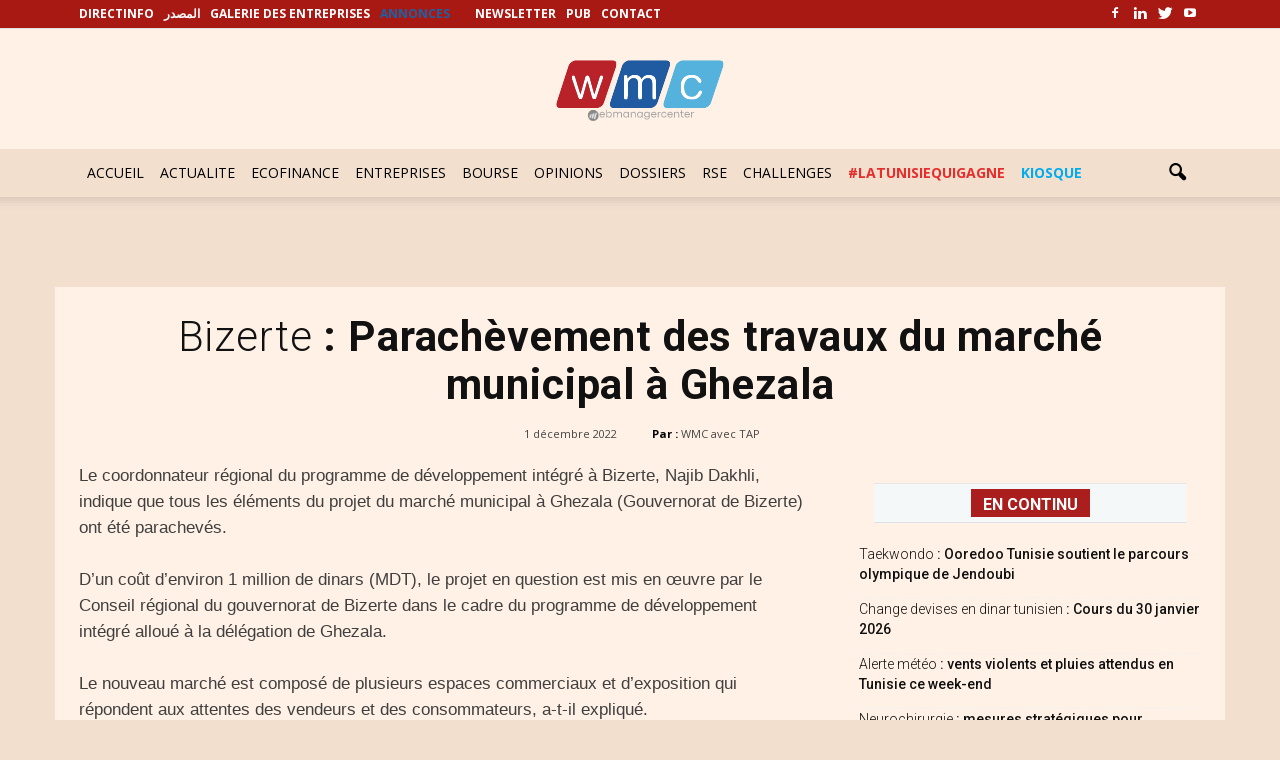

--- FILE ---
content_type: text/html
request_url: https://www.webmanagercenter.com/2022/12/01/497221/bizerte-parachevement-des-travaux-du-marche-municipal-a-ghezala/
body_size: 25364
content:
<!doctype html >
<!--[if IE 8]>    <html class="ie8" lang="en"> <![endif]-->
<!--[if IE 9]>    <html class="ie9" lang="en"> <![endif]-->
<!--[if gt IE 8]><!--> <html lang="fr-FR" prefix="og: http://ogp.me/ns#"> <!--<![endif]-->
<head>
<script>(function(w,d,s,l,i){w[l]=w[l]||[];w[l].push({'gtm.start':
new Date().getTime(),event:'gtm.js'});var f=d.getElementsByTagName(s)[0],
	j=d.createElement(s),dl=l!='dataLayer'?'&l='+l:'';j.async=true;j.src=
	'https://www.googletagmanager.com/gtm.js?id='+i+dl;f.parentNode.insertBefore(j,f);
})(window,document,'script','dataLayer','GTM-PTHPQ77');</script>
<script type="text/javascript">
  var _gaq = _gaq || [];
  _gaq.push(['_setAccount', 'UA-2829475-1']);
  _gaq.push(['_trackPageview']);

  (function() {
    var ga = document.createElement('script'); ga.type = 'text/javascript'; ga.async = true;
    ga.src = ('https:' == document.location.protocol ? 'https://ssl' : 'http://www') + '.google-analytics.com/ga.js';
    var s = document.getElementsByTagName('script')[0]; s.parentNode.insertBefore(ga, s);
  })();

</script>
<script type="text/javascript">
  var _gaq = _gaq || [];
  _gaq.push(['_setAccount', 'UA-2829475-9']);
  _gaq.push(['_trackPageview']);

  (function() {
    var ga = document.createElement('script'); ga.type = 'text/javascript'; ga.async = true;
    ga.src = ('https:' == document.location.protocol ? 'https://ssl' : 'http://www') + '.google-analytics.com/ga.js';
    var s = document.getElementsByTagName('script')[0]; s.parentNode.insertBefore(ga, s);
  })();

</script>
<!-- Fin code google analytics-->
<script language="javascript" type="text/javascript">
function removeElement2(divNum) {
  const elt = document.getElementById(divNum);
  elt.style.display = "none";
}
</script>
<script async src="https://securepubads.g.doubleclick.net/tag/js/gpt.js"></script>
<script>
  window.googletag = window.googletag || {cmd: []};
  googletag.cmd.push(function() {
     const width = window.innerWidth 
        || document.documentElement.clientWidth 
        || document.body.clientWidth;
	if (width >= 768) {
		googletag.defineSlot('/33891765/WMC_Web_Intro', [[800, 600], [1000, 300]], 'div-gpt-ad-1727708090603-0').addService(googletag.pubads());
	} else {
		googletag.defineSlot('/33891765/WMC_Mob_Intro',  [[300, 250], [320, 480]], 'div-gpt-ad-1727708691789-0').addService(googletag.pubads());
    }
	googletag.defineSlot('/33891765/WMC_Actu_Com_Web_PaveRedac', [[300, 250], [336, 280]], 'div-gpt-ad-1478166978026-0').addService(googletag.pubads());
	googletag.defineSlot('/33891765/WMC_Actu_Com_Web_BannerM', [[728, 90], [1000, 300], [1000, 90]], 'div-gpt-ad-1709030144130-0').addService(googletag.pubads());
	googletag.defineSlot('/33891765/WMC_Actu_Com_Web_PaveM', [300, 250], 'div-gpt-ad-1485879475812-0').addService(googletag.pubads());
	googletag.defineSlot('/33891765/WMC_Actu_Com_Web_PaveH', [[300, 600], [300, 250]], 'div-gpt-ad-1468489854619-2').addService(googletag.pubads());
	googletag.defineSlot('/33891765/WMC_Actu_Com_Web_PaveB', [300, 250], 'div-gpt-ad-1468489854619-3').addService(googletag.pubads());
	googletag.defineSlot('/33891765/WMC_Actu_Com_Web_PavArt', [300, 250], 'div-gpt-ad-1468489854619-4').addService(googletag.pubads());
	googletag.defineSlot('/33891765/WMC_Actu_Com_Web_OreiG', [[300, 93], [320, 100]], 'div-gpt-ad-1479900148089-0').addService(googletag.pubads());
	googletag.defineSlot('/33891765/WMC_Actu_Com_Web_OreiD', [[300, 93], [320, 100]], 'div-gpt-ad-1479900053962-0').addService(googletag.pubads());
	googletag.defineSlot('/33891765/WMC_Actu_Com_Web_BigPave', [680, 200], 'div-gpt-ad-1468489854619-7').addService(googletag.pubads());
	googletag.defineSlot('/33891765/WMC_Actu_Com_Web_BannerH', [[1000, 90], [728, 90], [1000, 300]], 'div-gpt-ad-1468489854619-8').addService(googletag.pubads());
	googletag.defineSlot('/33891765/WMC_Actu_Com_Web_BannerB', [[1000, 90], [728, 90], [1000, 300]], 'div-gpt-ad-1468489854619-9').addService(googletag.pubads());
	googletag.defineSlot('/33891765/WMC_Actu_Com_Mob_PaveRedac', [[336, 280], [300, 250]], 'div-gpt-ad-1625211073947-0').addService(googletag.pubads());
	googletag.defineSlot('/33891765/WMC_Actu_Com_Mob_PaveM', [[336, 280], [300, 250]], 'div-gpt-ad-1625211490875-0').addService(googletag.pubads());
	googletag.defineSlot('/33891765/WMC_Actu_Com_Mob_PaveH', [[336, 280], [320, 480], [300, 600], [300, 250]], 'div-gpt-ad-1625211781130-0').addService(googletag.pubads());
	googletag.defineSlot('/33891765/WMC_Actu_Com_Mob_BigPave', [320, 120], 'div-gpt-ad-1625473315901-0').addService(googletag.pubads());
	googletag.defineSlot('/33891765/WMC_Actu_Com_Mob_PavArt', [300, 250], 'div-gpt-ad-1479483514496-6').addService(googletag.pubads());
	googletag.defineSlot('/33891765/WMC_Actu_Com_Mob_BannerB', [[320, 50], [320, 120], [320, 100]], 'div-gpt-ad-1479483514496-0').addService(googletag.pubads());
	googletag.defineSlot('/33891765/WMC_Actu_Com_Mob_BannerH', [[320, 50], [320, 120], [320, 100]], 'div-gpt-ad-1479483514496-1').addService(googletag.pubads());
	googletag.defineSlot('/33891765/WMC_Actu_Com_Mob_OreiD', [[300, 93], [320, 100]], 'div-gpt-ad-1479483514496-3').addService(googletag.pubads());
	googletag.defineSlot('/33891765/WMC_Actu_Com_Mob_OreiG', [[300, 100], [300, 93]], 'div-gpt-ad-1479483514496-4').addService(googletag.pubads());
	googletag.defineSlot('/33891765/WMC_Actu_Com_Mob_PaveB', [[300, 250], [336, 280]], 'div-gpt-ad-1479483514496-5').addService(googletag.pubads());
	googletag.defineSlot('/33891765/Zone_ALAUNE_COMMUN', [680, 270], 'div-gpt-ad-1468668711443-0').addService(googletag.pubads());
    googletag.pubads().enableSingleRequest();
	googletag.pubads().collapseEmptyDivs();
    googletag.enableServices();
	
	googletag.pubads().addEventListener('slotRenderEnded', function(event) {
		if (event.slot.getSlotElementId() == "div-gpt-ad-1727708090603-0" || event.slot.getSlotElementId() == "div-gpt-ad-1727708691789-0") {
			var containsAd = !event.isEmpty;     
			if (containsAd) {
				setTimeout("removeElement2('fltrsp')", 10000);
			} else {
				removeElement2('fltrsp')
			}
		}
	});
  });
</script>    <title>Bizerte : Parachèvement des travaux du marché municipal à Ghezala - WMC</title><link rel="preload" as="style" href="https://fonts.googleapis.com/css?family=Open%20Sans%3A300italic%2C400italic%2C600italic%2C400%2C600%2C700%7CRoboto%3A500%2C400italic%2C700%2C900%2C500italic%2C400%2C300&#038;display=swap" /><link rel="stylesheet" href="https://fonts.googleapis.com/css?family=Open%20Sans%3A300italic%2C400italic%2C600italic%2C400%2C600%2C700%7CRoboto%3A500%2C400italic%2C700%2C900%2C500italic%2C400%2C300&#038;display=swap" media="print" onload="this.media='all'" /><noscript><link rel="stylesheet" href="https://fonts.googleapis.com/css?family=Open%20Sans%3A300italic%2C400italic%2C600italic%2C400%2C600%2C700%7CRoboto%3A500%2C400italic%2C700%2C900%2C500italic%2C400%2C300&#038;display=swap" /></noscript>
    <meta charset="UTF-8" />
    <meta name="viewport" content="width=device-width, initial-scale=1.0">
    <link rel="pingback" href="https://www.webmanagercenter.com/xmlrpc.php" />
    <meta http-equiv="Expires" content="0">
    <meta http-equiv="Pragma" content="no-cache">
    <meta name="author" content="webmanagercenter.com">
    <meta name="robots" content="index,follow,noarchive">
		<meta http-equiv="refresh" content="900">
 
    <meta name='robots' content='index, follow, max-image-preview:large, max-snippet:-1, max-video-preview:-1' />
<meta property="og:image" content="https://cdn2.webmanagercenter.com/wmc/wp-content/uploads/2016/12/tunisie-vieux-port-bizerte.jpg" /><meta name="author" content="walid">

<meta property="og:title" content="Bizerte : Parachèvement des travaux du marché municipal à Ghezala" />
<meta property="og:description" content="Le coordonnateur régional du programme de développement intégré à Bizerte, Najib Dakhli, indique que tous les éléments du projet du marché municipal à Ghezala (Gouvernorat de Bizerte) ont été parachevés. D&#8217;un coût d&#8217;environ 1 million de dinars (MDT), le projet en question est mis en œu&hellip;" />
<meta property="og:url" content="https://www.webmanagercenter.com/2022/12/01/497221/bizerte-parachevement-des-travaux-du-marche-municipal-a-ghezala/" />
<meta property="og:image" content="https://cdn2.webmanagercenter.com/wmc/wp-content/uploads/2016/12/tunisie-vieux-port-bizerte.jpg" />
<meta property="og:type" content="article" />
<meta property="og:site_name" content="WMC" />
<meta property="article:tag" content="bizerte" />
<meta property="article:tag" content="ghezela" />
<meta property="article:tag" content="infrastructure" />
<meta property="article:tag" content="marché municipal" />
<meta property="article:tag" content="tunisie" />
<meta property="article:section" content="BTP Immobilier" />
<meta property="article:section" content="Economie" />
<meta property="article:section" content="News" />
<meta property="article:section" content="Tunisie" />
<meta property="article:section" content="WMC avec TAP" />
<meta property="article:published_time" content="2022-12-01T09:58:35+01:00" />


	<!-- This site is optimized with the Yoast SEO plugin v26.5 - https://yoast.com/wordpress/plugins/seo/ -->
	<link rel="canonical" href="https://www.webmanagercenter.com/2022/12/01/497221/bizerte-parachevement-des-travaux-du-marche-municipal-a-ghezala/" />
	<meta property="og:locale" content="fr_FR" />
	<meta property="og:type" content="article" />
	<meta property="og:title" content="Bizerte : Parachèvement des travaux du marché municipal à Ghezala - WMC" />
	<meta property="og:description" content="Le coordonnateur régional du programme de développement intégré à Bizerte, Najib Dakhli, indique que tous les éléments du projet du marché municipal à Ghezala (Gouvernorat de Bizerte) ont été parachevés. D&#8217;un coût d&#8217;environ 1 million de dinars (MDT), le projet en question est mis en œuvre par le Conseil régional du gouvernorat de Bizerte dans [&hellip;]" />
	<meta property="og:url" content="https://www.webmanagercenter.com/2022/12/01/497221/bizerte-parachevement-des-travaux-du-marche-municipal-a-ghezala/" />
	<meta property="og:site_name" content="WMC" />
	<meta property="article:publisher" content="https://www.facebook.com/wmc.img" />
	<meta property="article:published_time" content="2022-12-01T08:58:35+00:00" />
	<meta property="og:image" content="https://cdn2.webmanagercenter.com/wmc/wp-content/uploads/2016/12/tunisie-vieux-port-bizerte.jpg" />
	<meta property="og:image:width" content="680" />
	<meta property="og:image:height" content="400" />
	<meta property="og:image:type" content="image/jpeg" />
	<meta name="author" content="walid" />
	<meta name="twitter:card" content="summary_large_image" />
	<meta name="twitter:creator" content="@WmcMedias" />
	<meta name="twitter:site" content="@WmcMedias" />
	<meta name="twitter:label1" content="Écrit par" />
	<meta name="twitter:data1" content="walid" />
	<meta name="twitter:label2" content="Durée de lecture estimée" />
	<meta name="twitter:data2" content="1 minute" />
	<script type="application/ld+json" class="yoast-schema-graph">{"@context":"https://schema.org","@graph":[{"@type":"Article","@id":"https://www.webmanagercenter.com/2022/12/01/497221/bizerte-parachevement-des-travaux-du-marche-municipal-a-ghezala/#article","isPartOf":{"@id":"https://www.webmanagercenter.com/2022/12/01/497221/bizerte-parachevement-des-travaux-du-marche-municipal-a-ghezala/"},"author":{"name":"walid","@id":"https://www.webmanagercenter.com/#/schema/person/61d3181ec0d8aa39a8b2dfde420002ff"},"headline":"Bizerte : Parachèvement des travaux du marché municipal à Ghezala","datePublished":"2022-12-01T08:58:35+00:00","mainEntityOfPage":{"@id":"https://www.webmanagercenter.com/2022/12/01/497221/bizerte-parachevement-des-travaux-du-marche-municipal-a-ghezala/"},"wordCount":181,"publisher":{"@id":"https://www.webmanagercenter.com/#organization"},"image":{"@id":"https://www.webmanagercenter.com/2022/12/01/497221/bizerte-parachevement-des-travaux-du-marche-municipal-a-ghezala/#primaryimage"},"thumbnailUrl":"https://cdn2.webmanagercenter.com/wmc/wp-content/uploads/2016/12/tunisie-vieux-port-bizerte.jpg","keywords":["bizerte","ghezela","infrastructure","marché municipal","tunisie"],"articleSection":["BTP Immobilier","Economie","News","Tunisie","WMC avec TAP"],"inLanguage":"fr-FR"},{"@type":"WebPage","@id":"https://www.webmanagercenter.com/2022/12/01/497221/bizerte-parachevement-des-travaux-du-marche-municipal-a-ghezala/","url":"https://www.webmanagercenter.com/2022/12/01/497221/bizerte-parachevement-des-travaux-du-marche-municipal-a-ghezala/","name":"Bizerte : Parachèvement des travaux du marché municipal à Ghezala - WMC","isPartOf":{"@id":"https://www.webmanagercenter.com/#website"},"primaryImageOfPage":{"@id":"https://www.webmanagercenter.com/2022/12/01/497221/bizerte-parachevement-des-travaux-du-marche-municipal-a-ghezala/#primaryimage"},"image":{"@id":"https://www.webmanagercenter.com/2022/12/01/497221/bizerte-parachevement-des-travaux-du-marche-municipal-a-ghezala/#primaryimage"},"thumbnailUrl":"https://cdn2.webmanagercenter.com/wmc/wp-content/uploads/2016/12/tunisie-vieux-port-bizerte.jpg","datePublished":"2022-12-01T08:58:35+00:00","breadcrumb":{"@id":"https://www.webmanagercenter.com/2022/12/01/497221/bizerte-parachevement-des-travaux-du-marche-municipal-a-ghezala/#breadcrumb"},"inLanguage":"fr-FR","potentialAction":[{"@type":"ReadAction","target":["https://www.webmanagercenter.com/2022/12/01/497221/bizerte-parachevement-des-travaux-du-marche-municipal-a-ghezala/"]}]},{"@type":"ImageObject","inLanguage":"fr-FR","@id":"https://www.webmanagercenter.com/2022/12/01/497221/bizerte-parachevement-des-travaux-du-marche-municipal-a-ghezala/#primaryimage","url":"https://cdn2.webmanagercenter.com/wmc/wp-content/uploads/2016/12/tunisie-vieux-port-bizerte.jpg","contentUrl":"https://cdn2.webmanagercenter.com/wmc/wp-content/uploads/2016/12/tunisie-vieux-port-bizerte.jpg","width":680,"height":400},{"@type":"BreadcrumbList","@id":"https://www.webmanagercenter.com/2022/12/01/497221/bizerte-parachevement-des-travaux-du-marche-municipal-a-ghezala/#breadcrumb","itemListElement":[{"@type":"ListItem","position":1,"name":"Accueil","item":"https://www.webmanagercenter.com/"},{"@type":"ListItem","position":2,"name":"News","item":"https://www.webmanagercenter.com/news/"},{"@type":"ListItem","position":3,"name":"Bizerte : Parachèvement des travaux du marché municipal à Ghezala"}]},{"@type":"WebSite","@id":"https://www.webmanagercenter.com/#website","url":"https://www.webmanagercenter.com/","name":"WMC","description":"Actualité économie, finance, informations et news Tunisie","publisher":{"@id":"https://www.webmanagercenter.com/#organization"},"alternateName":"webmanagercenter","potentialAction":[{"@type":"SearchAction","target":{"@type":"EntryPoint","urlTemplate":"https://www.webmanagercenter.com/?s={search_term_string}"},"query-input":{"@type":"PropertyValueSpecification","valueRequired":true,"valueName":"search_term_string"}}],"inLanguage":"fr-FR"},{"@type":"Organization","@id":"https://www.webmanagercenter.com/#organization","name":"IMG","url":"https://www.webmanagercenter.com/","logo":{"@type":"ImageObject","inLanguage":"fr-FR","@id":"https://www.webmanagercenter.com/#/schema/logo/image/","url":"https://www.webmanagercenter.com/wp-content/uploads/2018/10/LOGO-WMC.jpg","contentUrl":"https://www.webmanagercenter.com/wp-content/uploads/2018/10/LOGO-WMC.jpg","width":300,"height":117,"caption":"IMG"},"image":{"@id":"https://www.webmanagercenter.com/#/schema/logo/image/"},"sameAs":["https://www.facebook.com/wmc.img","https://x.com/WmcMedias","https://www.linkedin.com/company/webmanagercenter","https://www.youtube.com/channel/UCQRZm0WTJ7KCirOp57g1GgQ"]},{"@type":"Person","@id":"https://www.webmanagercenter.com/#/schema/person/61d3181ec0d8aa39a8b2dfde420002ff","name":"walid","url":"https://www.webmanagercenter.com/author/walid/"}]}</script>
	<!-- / Yoast SEO plugin. -->


<link rel='dns-prefetch' href='//fonts.googleapis.com' />
<link rel='dns-prefetch' href='//pagead2.googlesyndication.com' />
<link rel='dns-prefetch' href='//fonts.gstatic.com' />
<link rel='dns-prefetch' href='//s0.2mdn.net' />
<link rel='dns-prefetch' href='//googleads.g.doubleclick.net' />
<link rel='dns-prefetch' href='//connect.facebook.net' />
<link rel='dns-prefetch' href='//www.google-analytics.com' />
<link rel='dns-prefetch' href='//www.googletagservices.com' />
<link rel='dns-prefetch' href='//cdn2.webmanagercenter.com' />
<link href='https://fonts.gstatic.com' crossorigin rel='preconnect' />
<link href='https://cdn2.webmanagercenter.com' rel='preconnect' />
<link rel="alternate" title="oEmbed (JSON)" type="application/json+oembed" href="https://www.webmanagercenter.com/wp-json/oembed/1.0/embed?url=https%3A%2F%2Fwww.webmanagercenter.com%2F2022%2F12%2F01%2F497221%2Fbizerte-parachevement-des-travaux-du-marche-municipal-a-ghezala%2F" />
<link rel="alternate" title="oEmbed (XML)" type="text/xml+oembed" href="https://www.webmanagercenter.com/wp-json/oembed/1.0/embed?url=https%3A%2F%2Fwww.webmanagercenter.com%2F2022%2F12%2F01%2F497221%2Fbizerte-parachevement-des-travaux-du-marche-municipal-a-ghezala%2F&#038;format=xml" />
<style id='wp-img-auto-sizes-contain-inline-css' type='text/css'>
img:is([sizes=auto i],[sizes^="auto," i]){contain-intrinsic-size:3000px 1500px}
/*# sourceURL=wp-img-auto-sizes-contain-inline-css */
</style>
<style id='wp-emoji-styles-inline-css' type='text/css'>

	img.wp-smiley, img.emoji {
		display: inline !important;
		border: none !important;
		box-shadow: none !important;
		height: 1em !important;
		width: 1em !important;
		margin: 0 0.07em !important;
		vertical-align: -0.1em !important;
		background: none !important;
		padding: 0 !important;
	}
/*# sourceURL=wp-emoji-styles-inline-css */
</style>
<style id='wp-block-library-inline-css' type='text/css'>
:root{--wp-block-synced-color:#7a00df;--wp-block-synced-color--rgb:122,0,223;--wp-bound-block-color:var(--wp-block-synced-color);--wp-editor-canvas-background:#ddd;--wp-admin-theme-color:#007cba;--wp-admin-theme-color--rgb:0,124,186;--wp-admin-theme-color-darker-10:#006ba1;--wp-admin-theme-color-darker-10--rgb:0,107,160.5;--wp-admin-theme-color-darker-20:#005a87;--wp-admin-theme-color-darker-20--rgb:0,90,135;--wp-admin-border-width-focus:2px}@media (min-resolution:192dpi){:root{--wp-admin-border-width-focus:1.5px}}.wp-element-button{cursor:pointer}:root .has-very-light-gray-background-color{background-color:#eee}:root .has-very-dark-gray-background-color{background-color:#313131}:root .has-very-light-gray-color{color:#eee}:root .has-very-dark-gray-color{color:#313131}:root .has-vivid-green-cyan-to-vivid-cyan-blue-gradient-background{background:linear-gradient(135deg,#00d084,#0693e3)}:root .has-purple-crush-gradient-background{background:linear-gradient(135deg,#34e2e4,#4721fb 50%,#ab1dfe)}:root .has-hazy-dawn-gradient-background{background:linear-gradient(135deg,#faaca8,#dad0ec)}:root .has-subdued-olive-gradient-background{background:linear-gradient(135deg,#fafae1,#67a671)}:root .has-atomic-cream-gradient-background{background:linear-gradient(135deg,#fdd79a,#004a59)}:root .has-nightshade-gradient-background{background:linear-gradient(135deg,#330968,#31cdcf)}:root .has-midnight-gradient-background{background:linear-gradient(135deg,#020381,#2874fc)}:root{--wp--preset--font-size--normal:16px;--wp--preset--font-size--huge:42px}.has-regular-font-size{font-size:1em}.has-larger-font-size{font-size:2.625em}.has-normal-font-size{font-size:var(--wp--preset--font-size--normal)}.has-huge-font-size{font-size:var(--wp--preset--font-size--huge)}.has-text-align-center{text-align:center}.has-text-align-left{text-align:left}.has-text-align-right{text-align:right}.has-fit-text{white-space:nowrap!important}#end-resizable-editor-section{display:none}.aligncenter{clear:both}.items-justified-left{justify-content:flex-start}.items-justified-center{justify-content:center}.items-justified-right{justify-content:flex-end}.items-justified-space-between{justify-content:space-between}.screen-reader-text{border:0;clip-path:inset(50%);height:1px;margin:-1px;overflow:hidden;padding:0;position:absolute;width:1px;word-wrap:normal!important}.screen-reader-text:focus{background-color:#ddd;clip-path:none;color:#444;display:block;font-size:1em;height:auto;left:5px;line-height:normal;padding:15px 23px 14px;text-decoration:none;top:5px;width:auto;z-index:100000}html :where(.has-border-color){border-style:solid}html :where([style*=border-top-color]){border-top-style:solid}html :where([style*=border-right-color]){border-right-style:solid}html :where([style*=border-bottom-color]){border-bottom-style:solid}html :where([style*=border-left-color]){border-left-style:solid}html :where([style*=border-width]){border-style:solid}html :where([style*=border-top-width]){border-top-style:solid}html :where([style*=border-right-width]){border-right-style:solid}html :where([style*=border-bottom-width]){border-bottom-style:solid}html :where([style*=border-left-width]){border-left-style:solid}html :where(img[class*=wp-image-]){height:auto;max-width:100%}:where(figure){margin:0 0 1em}html :where(.is-position-sticky){--wp-admin--admin-bar--position-offset:var(--wp-admin--admin-bar--height,0px)}@media screen and (max-width:600px){html :where(.is-position-sticky){--wp-admin--admin-bar--position-offset:0px}}

/*# sourceURL=wp-block-library-inline-css */
</style><style id='global-styles-inline-css' type='text/css'>
:root{--wp--preset--aspect-ratio--square: 1;--wp--preset--aspect-ratio--4-3: 4/3;--wp--preset--aspect-ratio--3-4: 3/4;--wp--preset--aspect-ratio--3-2: 3/2;--wp--preset--aspect-ratio--2-3: 2/3;--wp--preset--aspect-ratio--16-9: 16/9;--wp--preset--aspect-ratio--9-16: 9/16;--wp--preset--color--black: #000000;--wp--preset--color--cyan-bluish-gray: #abb8c3;--wp--preset--color--white: #ffffff;--wp--preset--color--pale-pink: #f78da7;--wp--preset--color--vivid-red: #cf2e2e;--wp--preset--color--luminous-vivid-orange: #ff6900;--wp--preset--color--luminous-vivid-amber: #fcb900;--wp--preset--color--light-green-cyan: #7bdcb5;--wp--preset--color--vivid-green-cyan: #00d084;--wp--preset--color--pale-cyan-blue: #8ed1fc;--wp--preset--color--vivid-cyan-blue: #0693e3;--wp--preset--color--vivid-purple: #9b51e0;--wp--preset--gradient--vivid-cyan-blue-to-vivid-purple: linear-gradient(135deg,rgb(6,147,227) 0%,rgb(155,81,224) 100%);--wp--preset--gradient--light-green-cyan-to-vivid-green-cyan: linear-gradient(135deg,rgb(122,220,180) 0%,rgb(0,208,130) 100%);--wp--preset--gradient--luminous-vivid-amber-to-luminous-vivid-orange: linear-gradient(135deg,rgb(252,185,0) 0%,rgb(255,105,0) 100%);--wp--preset--gradient--luminous-vivid-orange-to-vivid-red: linear-gradient(135deg,rgb(255,105,0) 0%,rgb(207,46,46) 100%);--wp--preset--gradient--very-light-gray-to-cyan-bluish-gray: linear-gradient(135deg,rgb(238,238,238) 0%,rgb(169,184,195) 100%);--wp--preset--gradient--cool-to-warm-spectrum: linear-gradient(135deg,rgb(74,234,220) 0%,rgb(151,120,209) 20%,rgb(207,42,186) 40%,rgb(238,44,130) 60%,rgb(251,105,98) 80%,rgb(254,248,76) 100%);--wp--preset--gradient--blush-light-purple: linear-gradient(135deg,rgb(255,206,236) 0%,rgb(152,150,240) 100%);--wp--preset--gradient--blush-bordeaux: linear-gradient(135deg,rgb(254,205,165) 0%,rgb(254,45,45) 50%,rgb(107,0,62) 100%);--wp--preset--gradient--luminous-dusk: linear-gradient(135deg,rgb(255,203,112) 0%,rgb(199,81,192) 50%,rgb(65,88,208) 100%);--wp--preset--gradient--pale-ocean: linear-gradient(135deg,rgb(255,245,203) 0%,rgb(182,227,212) 50%,rgb(51,167,181) 100%);--wp--preset--gradient--electric-grass: linear-gradient(135deg,rgb(202,248,128) 0%,rgb(113,206,126) 100%);--wp--preset--gradient--midnight: linear-gradient(135deg,rgb(2,3,129) 0%,rgb(40,116,252) 100%);--wp--preset--font-size--small: 13px;--wp--preset--font-size--medium: 20px;--wp--preset--font-size--large: 36px;--wp--preset--font-size--x-large: 42px;--wp--preset--spacing--20: 0.44rem;--wp--preset--spacing--30: 0.67rem;--wp--preset--spacing--40: 1rem;--wp--preset--spacing--50: 1.5rem;--wp--preset--spacing--60: 2.25rem;--wp--preset--spacing--70: 3.38rem;--wp--preset--spacing--80: 5.06rem;--wp--preset--shadow--natural: 6px 6px 9px rgba(0, 0, 0, 0.2);--wp--preset--shadow--deep: 12px 12px 50px rgba(0, 0, 0, 0.4);--wp--preset--shadow--sharp: 6px 6px 0px rgba(0, 0, 0, 0.2);--wp--preset--shadow--outlined: 6px 6px 0px -3px rgb(255, 255, 255), 6px 6px rgb(0, 0, 0);--wp--preset--shadow--crisp: 6px 6px 0px rgb(0, 0, 0);}:where(.is-layout-flex){gap: 0.5em;}:where(.is-layout-grid){gap: 0.5em;}body .is-layout-flex{display: flex;}.is-layout-flex{flex-wrap: wrap;align-items: center;}.is-layout-flex > :is(*, div){margin: 0;}body .is-layout-grid{display: grid;}.is-layout-grid > :is(*, div){margin: 0;}:where(.wp-block-columns.is-layout-flex){gap: 2em;}:where(.wp-block-columns.is-layout-grid){gap: 2em;}:where(.wp-block-post-template.is-layout-flex){gap: 1.25em;}:where(.wp-block-post-template.is-layout-grid){gap: 1.25em;}.has-black-color{color: var(--wp--preset--color--black) !important;}.has-cyan-bluish-gray-color{color: var(--wp--preset--color--cyan-bluish-gray) !important;}.has-white-color{color: var(--wp--preset--color--white) !important;}.has-pale-pink-color{color: var(--wp--preset--color--pale-pink) !important;}.has-vivid-red-color{color: var(--wp--preset--color--vivid-red) !important;}.has-luminous-vivid-orange-color{color: var(--wp--preset--color--luminous-vivid-orange) !important;}.has-luminous-vivid-amber-color{color: var(--wp--preset--color--luminous-vivid-amber) !important;}.has-light-green-cyan-color{color: var(--wp--preset--color--light-green-cyan) !important;}.has-vivid-green-cyan-color{color: var(--wp--preset--color--vivid-green-cyan) !important;}.has-pale-cyan-blue-color{color: var(--wp--preset--color--pale-cyan-blue) !important;}.has-vivid-cyan-blue-color{color: var(--wp--preset--color--vivid-cyan-blue) !important;}.has-vivid-purple-color{color: var(--wp--preset--color--vivid-purple) !important;}.has-black-background-color{background-color: var(--wp--preset--color--black) !important;}.has-cyan-bluish-gray-background-color{background-color: var(--wp--preset--color--cyan-bluish-gray) !important;}.has-white-background-color{background-color: var(--wp--preset--color--white) !important;}.has-pale-pink-background-color{background-color: var(--wp--preset--color--pale-pink) !important;}.has-vivid-red-background-color{background-color: var(--wp--preset--color--vivid-red) !important;}.has-luminous-vivid-orange-background-color{background-color: var(--wp--preset--color--luminous-vivid-orange) !important;}.has-luminous-vivid-amber-background-color{background-color: var(--wp--preset--color--luminous-vivid-amber) !important;}.has-light-green-cyan-background-color{background-color: var(--wp--preset--color--light-green-cyan) !important;}.has-vivid-green-cyan-background-color{background-color: var(--wp--preset--color--vivid-green-cyan) !important;}.has-pale-cyan-blue-background-color{background-color: var(--wp--preset--color--pale-cyan-blue) !important;}.has-vivid-cyan-blue-background-color{background-color: var(--wp--preset--color--vivid-cyan-blue) !important;}.has-vivid-purple-background-color{background-color: var(--wp--preset--color--vivid-purple) !important;}.has-black-border-color{border-color: var(--wp--preset--color--black) !important;}.has-cyan-bluish-gray-border-color{border-color: var(--wp--preset--color--cyan-bluish-gray) !important;}.has-white-border-color{border-color: var(--wp--preset--color--white) !important;}.has-pale-pink-border-color{border-color: var(--wp--preset--color--pale-pink) !important;}.has-vivid-red-border-color{border-color: var(--wp--preset--color--vivid-red) !important;}.has-luminous-vivid-orange-border-color{border-color: var(--wp--preset--color--luminous-vivid-orange) !important;}.has-luminous-vivid-amber-border-color{border-color: var(--wp--preset--color--luminous-vivid-amber) !important;}.has-light-green-cyan-border-color{border-color: var(--wp--preset--color--light-green-cyan) !important;}.has-vivid-green-cyan-border-color{border-color: var(--wp--preset--color--vivid-green-cyan) !important;}.has-pale-cyan-blue-border-color{border-color: var(--wp--preset--color--pale-cyan-blue) !important;}.has-vivid-cyan-blue-border-color{border-color: var(--wp--preset--color--vivid-cyan-blue) !important;}.has-vivid-purple-border-color{border-color: var(--wp--preset--color--vivid-purple) !important;}.has-vivid-cyan-blue-to-vivid-purple-gradient-background{background: var(--wp--preset--gradient--vivid-cyan-blue-to-vivid-purple) !important;}.has-light-green-cyan-to-vivid-green-cyan-gradient-background{background: var(--wp--preset--gradient--light-green-cyan-to-vivid-green-cyan) !important;}.has-luminous-vivid-amber-to-luminous-vivid-orange-gradient-background{background: var(--wp--preset--gradient--luminous-vivid-amber-to-luminous-vivid-orange) !important;}.has-luminous-vivid-orange-to-vivid-red-gradient-background{background: var(--wp--preset--gradient--luminous-vivid-orange-to-vivid-red) !important;}.has-very-light-gray-to-cyan-bluish-gray-gradient-background{background: var(--wp--preset--gradient--very-light-gray-to-cyan-bluish-gray) !important;}.has-cool-to-warm-spectrum-gradient-background{background: var(--wp--preset--gradient--cool-to-warm-spectrum) !important;}.has-blush-light-purple-gradient-background{background: var(--wp--preset--gradient--blush-light-purple) !important;}.has-blush-bordeaux-gradient-background{background: var(--wp--preset--gradient--blush-bordeaux) !important;}.has-luminous-dusk-gradient-background{background: var(--wp--preset--gradient--luminous-dusk) !important;}.has-pale-ocean-gradient-background{background: var(--wp--preset--gradient--pale-ocean) !important;}.has-electric-grass-gradient-background{background: var(--wp--preset--gradient--electric-grass) !important;}.has-midnight-gradient-background{background: var(--wp--preset--gradient--midnight) !important;}.has-small-font-size{font-size: var(--wp--preset--font-size--small) !important;}.has-medium-font-size{font-size: var(--wp--preset--font-size--medium) !important;}.has-large-font-size{font-size: var(--wp--preset--font-size--large) !important;}.has-x-large-font-size{font-size: var(--wp--preset--font-size--x-large) !important;}
/*# sourceURL=global-styles-inline-css */
</style>

<style id='classic-theme-styles-inline-css' type='text/css'>
/*! This file is auto-generated */
.wp-block-button__link{color:#fff;background-color:#32373c;border-radius:9999px;box-shadow:none;text-decoration:none;padding:calc(.667em + 2px) calc(1.333em + 2px);font-size:1.125em}.wp-block-file__button{background:#32373c;color:#fff;text-decoration:none}
/*# sourceURL=/wp-includes/css/classic-themes.min.css */
</style>
<link rel='stylesheet' id='cptch_stylesheet-css' href='https://cdn2.webmanagercenter.com/wmc/wp-content/plugins/captcha/css/front_end_style.css?ver=4.3.1' type='text/css' media='all' />
<link rel='stylesheet' id='dashicons-css' href='https://cdn2.webmanagercenter.com/wmc/wp-includes/css/dashicons.min.css?ver=6.9' type='text/css' media='all' />
<link rel='stylesheet' id='cptch_desktop_style-css' href='https://cdn2.webmanagercenter.com/wmc/wp-content/plugins/captcha/css/desktop_style.css?ver=4.3.1' type='text/css' media='all' />
<link rel='stylesheet' id='contact-form-7-css' href='https://cdn2.webmanagercenter.com/wmc/wp-content/plugins/contact-form-7/includes/css/styles.css?ver=6.1.4' type='text/css' media='all' />
<link rel='stylesheet' id='foobox-free-min-css' href='https://cdn2.webmanagercenter.com/wmc/wp-content/plugins/foobox-image-lightbox/free/css/foobox.free.min.css?ver=2.7.35' type='text/css' media='all' />


<link rel='stylesheet' id='easy-social-share-buttons-nativeskinned-css' href='https://cdn2.webmanagercenter.com/wmc/wp-content/plugins/easy-social-share-buttons3/assets/css/essb-native-skinned.min.css?ver=4.0' type='text/css' media='all' />
<link rel='stylesheet' id='easy-social-share-buttons-css' href='https://cdn2.webmanagercenter.com/wmc/wp-content/plugins/easy-social-share-buttons3/assets/css/easy-social-share-buttons.min.css?ver=4.0' type='text/css' media='all' />
<link rel='stylesheet' id='essb-cct-style-css' href='https://cdn2.webmanagercenter.com/wmc/wp-content/plugins/easy-social-share-buttons3/lib/modules/click-to-tweet/assets/css/styles.css?ver=4.0' type='text/css' media='all' />
<link rel='stylesheet' id='js_composer_front-css' href='https://cdn2.webmanagercenter.com/wmc/wp-content/plugins/js_composer/assets/css/js_composer.min.css?ver=6.13.0' type='text/css' media='all' />
<link rel='stylesheet' id='td-theme-css' href='https://cdn2.webmanagercenter.com/wmc/wp-content/themes/Newspaper/style.css?ver=7.8' type='text/css' media='all' />
<style id='rocket-lazyload-inline-css' type='text/css'>
.rll-youtube-player{position:relative;padding-bottom:56.23%;height:0;overflow:hidden;max-width:100%;}.rll-youtube-player:focus-within{outline: 2px solid currentColor;outline-offset: 5px;}.rll-youtube-player iframe{position:absolute;top:0;left:0;width:100%;height:100%;z-index:100;background:0 0}.rll-youtube-player img{bottom:0;display:block;left:0;margin:auto;max-width:100%;width:100%;position:absolute;right:0;top:0;border:none;height:auto;-webkit-transition:.4s all;-moz-transition:.4s all;transition:.4s all}.rll-youtube-player img:hover{-webkit-filter:brightness(75%)}.rll-youtube-player .play{height:100%;width:100%;left:0;top:0;position:absolute;background:url(https://cdn2.webmanagercenter.com/wmc/wp-content/plugins/wp-rocket/assets/img/youtube.png) no-repeat center;background-color: transparent !important;cursor:pointer;border:none;}
/*# sourceURL=rocket-lazyload-inline-css */
</style>
<script type="text/javascript" data-cfasync="false" src="https://cdn2.webmanagercenter.com/wmc/wp-includes/js/jquery/jquery.min.js?ver=3.7.1" id="jquery-core-js"></script>
<script type="text/javascript" data-cfasync="false" src="https://cdn2.webmanagercenter.com/wmc/wp-includes/js/jquery/jquery-migrate.min.js?ver=3.4.1" id="jquery-migrate-js"></script>
<script type="text/javascript" id="foobox-free-min-js-before">
/* <![CDATA[ */
/* Run FooBox FREE (v2.7.35) */
var FOOBOX = window.FOOBOX = {
	ready: true,
	disableOthers: false,
	o: {wordpress: { enabled: true }, countMessage:'image %index of %total', captions: { dataTitle: ["captionTitle","title"], dataDesc: ["captionDesc","description"] }, rel: '', excludes:'.fbx-link,.nofoobox,.nolightbox,a[href*="pinterest.com/pin/create/button/"]', affiliate : { enabled: false }},
	selectors: [
		".foogallery-container.foogallery-lightbox-foobox", ".foogallery-container.foogallery-lightbox-foobox-free", ".gallery", ".wp-block-gallery", ".wp-caption", ".wp-block-image", "a:has(img[class*=wp-image-])", ".foobox"
	],
	pre: function( $ ){
		// Custom JavaScript (Pre)
		
	},
	post: function( $ ){
		// Custom JavaScript (Post)
		
		// Custom Captions Code
		
	},
	custom: function( $ ){
		// Custom Extra JS
		
	}
};
//# sourceURL=foobox-free-min-js-before
/* ]]> */
</script>
<script type="text/javascript" src="https://cdn2.webmanagercenter.com/wmc/wp-content/plugins/foobox-image-lightbox/free/js/foobox.free.min.js?ver=2.7.35" id="foobox-free-min-js"></script>
<link rel="EditURI" type="application/rsd+xml" title="RSD" href="https://www.webmanagercenter.com/xmlrpc.php?rsd" />
<meta name="generator" content="WordPress 6.9" />
<link rel='shortlink' href='https://www.webmanagercenter.com/?p=497221' />
<!--[if lt IE 9]><script src="https://html5shim.googlecode.com/svn/trunk/html5.js"></script><![endif]-->
    
<script type="text/javascript">var essb_settings = {"ajax_url":"https:\/\/www.webmanagercenter.com\/wp-admin\/admin-ajax.php","essb3_nonce":"fad8662de0","essb3_plugin_url":"https:\/\/www.webmanagercenter.com\/wp-content\/plugins\/easy-social-share-buttons3","essb3_facebook_total":true,"essb3_admin_ajax":false,"essb3_internal_counter":false,"essb3_stats":false,"essb3_ga":false,"essb3_ga_mode":"simple","essb3_counter_button_min":0,"essb3_counter_total_min":0,"blog_url":"https:\/\/www.webmanagercenter.com\/","ajax_type":"wp","essb3_postfloat_stay":false,"essb3_no_counter_mailprint":false,"essb3_single_ajax":false,"twitter_counter":"self","post_id":497221};</script><meta name="generator" content="Powered by WPBakery Page Builder - drag and drop page builder for WordPress."/>

<!-- JS generated by theme -->

<script>
    
    

	    var tdBlocksArray = []; //here we store all the items for the current page

	    //td_block class - each ajax block uses a object of this class for requests
	    function tdBlock() {
		    this.id = '';
		    this.block_type = 1; //block type id (1-234 etc)
		    this.atts = '';
		    this.td_column_number = '';
		    this.td_current_page = 1; //
		    this.post_count = 0; //from wp
		    this.found_posts = 0; //from wp
		    this.max_num_pages = 0; //from wp
		    this.td_filter_value = ''; //current live filter value
		    this.is_ajax_running = false;
		    this.td_user_action = ''; // load more or infinite loader (used by the animation)
		    this.header_color = '';
		    this.ajax_pagination_infinite_stop = ''; //show load more at page x
	    }


        // td_js_generator - mini detector
        (function(){
            var htmlTag = document.getElementsByTagName("html")[0];

            if ( navigator.userAgent.indexOf("MSIE 10.0") > -1 ) {
                htmlTag.className += ' ie10';
            }

            if ( !!navigator.userAgent.match(/Trident.*rv\:11\./) ) {
                htmlTag.className += ' ie11';
            }

            if ( /(iPad|iPhone|iPod)/g.test(navigator.userAgent) ) {
                htmlTag.className += ' td-md-is-ios';
            }

            var user_agent = navigator.userAgent.toLowerCase();
            if ( user_agent.indexOf("android") > -1 ) {
                htmlTag.className += ' td-md-is-android';
            }

            if ( -1 !== navigator.userAgent.indexOf('Mac OS X')  ) {
                htmlTag.className += ' td-md-is-os-x';
            }

            if ( /chrom(e|ium)/.test(navigator.userAgent.toLowerCase()) ) {
               htmlTag.className += ' td-md-is-chrome';
            }

            if ( -1 !== navigator.userAgent.indexOf('Firefox') ) {
                htmlTag.className += ' td-md-is-firefox';
            }

            if ( -1 !== navigator.userAgent.indexOf('Safari') && -1 === navigator.userAgent.indexOf('Chrome') ) {
                htmlTag.className += ' td-md-is-safari';
            }

        })();




        var tdLocalCache = {};

        ( function () {
            "use strict";

            tdLocalCache = {
                data: {},
                remove: function (resource_id) {
                    delete tdLocalCache.data[resource_id];
                },
                exist: function (resource_id) {
                    return tdLocalCache.data.hasOwnProperty(resource_id) && tdLocalCache.data[resource_id] !== null;
                },
                get: function (resource_id) {
                    return tdLocalCache.data[resource_id];
                },
                set: function (resource_id, cachedData) {
                    tdLocalCache.remove(resource_id);
                    tdLocalCache.data[resource_id] = cachedData;
                }
            };
        })();

    
    
var td_viewport_interval_list=[{"limitBottom":767,"sidebarWidth":228},{"limitBottom":1018,"sidebarWidth":300},{"limitBottom":1140,"sidebarWidth":324}];
var td_ajax_url="https:\/\/www.webmanagercenter.com\/wp-admin\/admin-ajax.php?td_theme_name=Newspaper&v=7.8";
var td_get_template_directory_uri="https:\/\/www.webmanagercenter.com\/wp-content\/themes\/Newspaper";
var tds_snap_menu="smart_snap_always";
var tds_logo_on_sticky="show_header_logo";
var tds_header_style="9";
var td_please_wait="S'il vous pla\u00eet patienter ...";
var td_email_user_pass_incorrect="Utilisateur ou mot de passe incorrect!";
var td_email_user_incorrect="E-mail ou nom d'utilisateur incorrect !";
var td_email_incorrect="Email incorrect !";
var tds_more_articles_on_post_enable="";
var tds_more_articles_on_post_time_to_wait="";
var tds_more_articles_on_post_pages_distance_from_top=0;
var tds_theme_color_site_wide="#4db2ec";
var tds_smart_sidebar="enabled";
var tdThemeName="Newspaper";
var td_magnific_popup_translation_tPrev="Pr\u00e9c\u00e9dente (fl\u00e8che gauche)";
var td_magnific_popup_translation_tNext="Suivante (fl\u00e8che droite)";
var td_magnific_popup_translation_tCounter="%curr% sur %total%";
var td_magnific_popup_translation_ajax_tError="Le contenu de %url% pas pu \u00eatre charg\u00e9.";
var td_magnific_popup_translation_image_tError="L'image #%curr% pas pu \u00eatre charg\u00e9e.";
var td_ad_background_click_link="";
var td_ad_background_click_target="";
</script>


<!-- Header style compiled by theme -->

<style>
    
.block-title > span,
    .block-title > span > a,
    .block-title > a,
    .block-title > label,
    .widgettitle,
    .widgettitle:after,
    .td-trending-now-title,
    .td-trending-now-wrapper:hover .td-trending-now-title,
    .wpb_tabs li.ui-tabs-active a,
    .wpb_tabs li:hover a,
    .vc_tta-container .vc_tta-color-grey.vc_tta-tabs-position-top.vc_tta-style-classic .vc_tta-tabs-container .vc_tta-tab.vc_active > a,
    .vc_tta-container .vc_tta-color-grey.vc_tta-tabs-position-top.vc_tta-style-classic .vc_tta-tabs-container .vc_tta-tab:hover > a,
    .td-related-title .td-cur-simple-item,
    .woocommerce .product .products h2,
    .td-subcat-filter .td-subcat-dropdown:hover .td-subcat-more,
    .td-weather-information:before,
    .td-weather-week:before,
    .td_block_exchange .td-exchange-header:before {
        background-color: #222222;
    }

    .woocommerce div.product .woocommerce-tabs ul.tabs li.active {
    	background-color: #222222 !important;
    }

    .block-title,
    .td-related-title,
    .wpb_tabs .wpb_tabs_nav,
    .vc_tta-container .vc_tta-color-grey.vc_tta-tabs-position-top.vc_tta-style-classic .vc_tta-tabs-container,
    .woocommerce div.product .woocommerce-tabs ul.tabs:before {
        border-color: #222222;
    }
</style>

<link rel="icon" href="https://cdn2.webmanagercenter.com/wmc/wp-content/uploads/2026/01/WMC_6-150x150.png" sizes="32x32" />
<link rel="icon" href="https://cdn2.webmanagercenter.com/wmc/wp-content/uploads/2026/01/WMC_6-300x300.png" sizes="192x192" />
<link rel="apple-touch-icon" href="https://cdn2.webmanagercenter.com/wmc/wp-content/uploads/2026/01/WMC_6-300x300.png" />
<meta name="msapplication-TileImage" content="https://cdn2.webmanagercenter.com/wmc/wp-content/uploads/2026/01/WMC_6-300x300.png" />
		<style type="text/css" id="wp-custom-css">
			.td_block_15 .td-block-span4 .td-post-category{
	display:none;
}
.td-excerpt .td-excerpt{
	display:none;
}
@media screen and (max-width:767px){
	.centermob{
		text-align:center;
	}
}
@media screen and (max-width:479px){
	.bannerbas>div{transform:scale(.3);height:140px; }
		.single .pav-680-200>div{
			transform:scale(.4);
			height:140px; 
	}
	.bannerbas iframe {    
		left: -30%;
    position: relative;
    margin: 0 auto;
    top: -49px;
	}
	 .single .pav-680-200  iframe{    left: -85vw;
    position: absolute;
    margin: 0 auto;
    top: -49px;}
}
@media screen and (min-width:480px) and (max-width:575px){
	.bannerbas>div, .single .pav-680-200>div{transform:scale(.4);height:150px;}
		.bannerbas iframe,  .single .pav-680-200  iframe{    left: -24%;
    position: relative;
    margin: 0 auto;
    top: -49px;}
}
@media screen and (min-width:576px) and (max-width:767px){
	.bannerbas>div,  .single .pav-680-200>div{transform:scale(.5);height:170px;}
		.bannerbas iframe,  .single .pav-680-200  iframe{left: -22%;
    position: relative;
    margin: 0 auto;
    top: -49px;}
}
@media screen and (min-width:768px) and (max-width:1015px){
	.bannerbas>div, .single .pav-680-200>div{transform:scale(.7);height:290px}
	.bannerbas iframe, .single  .pav-680-200  iframe{left: 0;
    position: relative;}
}		</style>
		<noscript><style> .wpb_animate_when_almost_visible { opacity: 1; }</style></noscript><noscript><style id="rocket-lazyload-nojs-css">.rll-youtube-player, [data-lazy-src]{display:none !important;}</style></noscript>	<script type="application/ld+json">
    {
      "@context" : "https://schema.org",
      "@type" : "WebSite",
      "name" : "WMC",
      "url" : "https://www.webmanagercenter.com/"
    }
  </script>
    <style>
		#ban_haut_728 img{
			position:relative;
		}
	</style>
  </head>

<body class="wp-singular post-template-default single single-post postid-497221 single-format-standard wp-theme-Newspaper bizerte-parachevement-des-travaux-du-marche-municipal-a-ghezala single_template_13 wpb-js-composer js-comp-ver-6.13.0 vc_responsive td-full-layout" itemscope="itemscope" itemtype="https://schema.org/WebPage">
<div align="center" id="fltrsp" style="height:100%;
    width:100%;background: rgb(0, 0, 0); position:fixed;z-index:10000">
	<div><a href="javascript:removeElement2('fltrsp')" style="color:#fff; font-size: 16px;">Accéder directement au site</a></div>
<div id='div-gpt-ad-1727708691789-0'>
<script type="text/javascript">
  var width = window.innerWidth 
        || document.documentElement.clientWidth 
        || document.body.clientWidth;
    if (width >= 768) {
    googletag.cmd.push(function() { googletag.display('div-gpt-ad-1727708090603-0'); });
 }
</script>
</div>
<div id='div-gpt-ad-1727708090603-0'>
<script type="text/javascript">
  var width = window.innerWidth 
        || document.documentElement.clientWidth 
        || document.body.clientWidth;
    if (width < 768) {
     googletag.cmd.push(function() { googletag.display('div-gpt-ad-1727708691789-0'); });
 }
</script>
</div>
</div>
<!-- Google Tag Manager (noscript) -->
<noscript><iframe src="https://www.googletagmanager.com/ns.html?id=GTM-PTHPQ77"
height="0" width="0" style="display:none;visibility:hidden"></iframe></noscript>
<!-- End Google Tag Manager (noscript) -->
<div id="fb-root"></div>
<script>(function(d, s, id) {
  var js, fjs = d.getElementsByTagName(s)[0];
  if (d.getElementById(id)) return;
  js = d.createElement(s); js.id = id;
  js.src = "//connect.facebook.net/fr_FR/all.js#xfbml=1&appId=415888805624412";
  fjs.parentNode.insertBefore(js, fjs);
}(document, 'script', 'facebook-jssdk'));</script>



        

    <div class="td-scroll-up"><i class="td-icon-menu-up"></i></div>
    
    <div class="td-menu-background"></div>
<div id="td-mobile-nav">
    <div class="td-mobile-container">
        <!-- mobile menu top section -->
        <div class="td-menu-socials-wrap">
            <!-- socials -->
            <div class="td-menu-socials">
                
        <span class="td-social-icon-wrap">
            <a target="_blank" href="https://www.facebook.com/wmc.img" title="Facebook">
                <i class="td-icon-font td-icon-facebook"></i>
            </a>
        </span>
        <span class="td-social-icon-wrap">
            <a target="_blank" href="https://www.linkedin.com/company/webmanagercenter" title="Linkedin">
                <i class="td-icon-font td-icon-linkedin"></i>
            </a>
        </span>
        <span class="td-social-icon-wrap">
            <a target="_blank" href="https://twitter.com/WmcMedias" title="Twitter">
                <i class="td-icon-font td-icon-twitter"></i>
            </a>
        </span>
        <span class="td-social-icon-wrap">
            <a target="_blank" href="https://www.youtube.com/channel/UCQRZm0WTJ7KCirOp57g1GgQ" title="Youtube">
                <i class="td-icon-font td-icon-youtube"></i>
            </a>
        </span>            </div>
            <!-- close button -->
            <div class="td-mobile-close">
                <a href="#"><i class="td-icon-close-mobile"></i></a>
            </div>
        </div>

        <!-- login section -->
        
        <!-- menu section -->
        <div class="td-mobile-content">
            <div class="menu-menu-principale-container"><ul id="menu-menu-principale" class="td-mobile-main-menu"><li id="menu-item-203274" class="menu-item menu-item-type-custom menu-item-object-custom menu-item-home menu-item-first menu-item-203274"><a href="http://www.webmanagercenter.com/">ACCUEIL</a></li>
<li id="menu-item-397202" class="menu-item menu-item-type-taxonomy menu-item-object-category current-post-ancestor menu-item-397202"><a href="https://www.webmanagercenter.com/actualite/">ACTUALITE</a></li>
<li id="menu-item-203450" class="menu-item menu-item-type-taxonomy menu-item-object-category current-post-ancestor menu-item-203450"><a href="https://www.webmanagercenter.com/actualite/eco-finance/">ECOFINANCE</a></li>
<li id="menu-item-203451" class="menu-item menu-item-type-taxonomy menu-item-object-category menu-item-203451"><a href="https://www.webmanagercenter.com/actualite/entreprises-cat/">ENTREPRISES</a></li>
<li id="menu-item-402992" class="menu-item menu-item-type-taxonomy menu-item-object-category menu-item-402992"><a href="https://www.webmanagercenter.com/marches-financiers/bourse-cat/">BOURSE</a></li>
<li id="menu-item-203476" class="menu-item menu-item-type-taxonomy menu-item-object-category menu-item-203476"><a href="https://www.webmanagercenter.com/le-cercle/idees-et-debats/">OPINIONS</a></li>
<li id="menu-item-465781" class="menu-item menu-item-type-taxonomy menu-item-object-category menu-item-465781"><a href="https://www.webmanagercenter.com/le-cercle/dossiers/">DOSSIERS</a></li>
<li id="menu-item-465798" class="menu-item menu-item-type-taxonomy menu-item-object-category menu-item-465798"><a href="https://www.webmanagercenter.com/entreprises/rse-initiatives/">RSE</a></li>
<li id="menu-item-403194" class="menu-item menu-item-type-custom menu-item-object-custom menu-item-403194"><a href="http://www.webmanagercenter.com/challenges/">CHALLENGES</a></li>
<li id="menu-item-465783" class="menu-item menu-item-type-taxonomy menu-item-object-category menu-item-465783"><a href="https://www.webmanagercenter.com/challenge/la-tunisie-qui-gagne/">#LaTunisieQuiGagne</a></li>
<li id="menu-item-437017" class="menu-item menu-item-type-post_type menu-item-object-page menu-item-437017"><a href="https://www.webmanagercenter.com/kiosque/">KIOSQUE</a></li>
</ul></div>        </div>
    </div>

    <!-- register/login section -->
    </div>    <div class="td-search-background"></div>
<div class="td-search-wrap-mob">
	<div class="td-drop-down-search" aria-labelledby="td-header-search-button">
		<form method="get" class="td-search-form" action="https://www.webmanagercenter.com/">
			<!-- close button -->
			<div class="td-search-close">
				<a href="#"><i class="td-icon-close-mobile"></i></a>
			</div>
			<div role="search" class="td-search-input">
				<span>Rechercher</span>
				<input id="td-header-search-mob" type="text" value="" name="s" autocomplete="off" />
			</div>
		</form>
		<div id="td-aj-search-mob"></div>
	</div>
</div>    
 
    <div id="td-outer-wrap">
        

        <!--
Header style 9
-->

<div class="td-header-wrap td-header-style-9">

    <div class="td-header-top-menu-full">
        <div class="td-container td-header-row td-header-top-menu">
            <!-- test technique=/var/www/vhosts/webmanagercenter.com/httpdocs/site/wp-content/themes/Newspaper/parts/header/td_top_bar_template_1.php-->
    <div class="top-bar-style-1">
        
<div class="td-header-sp-top-menu">


	<div class="menu-top-container"><ul id="menu-tddemotopmenu" class="top-header-menu"><li id="menu-item-200803" class="menu-item menu-item-type-custom menu-item-object-custom menu-item-first td-menu-item td-normal-menu menu-item-200803"><a target="_blank" href="http://directinfo.webmanagercenter.com/">DIRECTINFO</a></li>
<li id="menu-item-200824" class="menu-item menu-item-type-custom menu-item-object-custom td-menu-item td-normal-menu menu-item-200824"><a target="_blank" href="http://ar.webmanagercenter.com/">المصدر</a></li>
<li id="menu-item-204067" class="menu-item menu-item-type-custom menu-item-object-custom td-menu-item td-normal-menu menu-item-204067"><a target="_blank" href="http://gde.webmanagercenter.com/">GALERIE DES ENTREPRISES</a></li>
<li id="menu-item-424874" class="menu-item menu-item-type-post_type menu-item-object-page td-menu-item td-normal-menu menu-item-424874"><a href="https://www.webmanagercenter.com/annonces-classees/">ANNONCES</a></li>
<li id="menu-item-203972" class="menu-item menu-item-type-custom menu-item-object-custom td-menu-item td-normal-menu menu-item-203972"><a target="_blank" href="mailto:img@planet.tn">NEWSLETTER</a></li>
<li id="menu-item-284110" class="menu-item menu-item-type-custom menu-item-object-custom td-menu-item td-normal-menu menu-item-284110"><a target="_blank" href="mailto:img@planet.tn">PUB</a></li>
<li id="menu-item-488427" class="menu-item menu-item-type-custom menu-item-object-custom td-menu-item td-normal-menu menu-item-488427"><a href="mailto:img@planet.tn">CONTACT</a></li>
</ul></div></div>
        <div class="td-header-sp-top-widget">
    
        <span class="td-social-icon-wrap">
            <a target="_blank" href="https://www.facebook.com/wmc.img" title="Facebook">
                <i class="td-icon-font td-icon-facebook"></i>
            </a>
        </span>
        <span class="td-social-icon-wrap">
            <a target="_blank" href="https://www.linkedin.com/company/webmanagercenter" title="Linkedin">
                <i class="td-icon-font td-icon-linkedin"></i>
            </a>
        </span>
        <span class="td-social-icon-wrap">
            <a target="_blank" href="https://twitter.com/WmcMedias" title="Twitter">
                <i class="td-icon-font td-icon-twitter"></i>
            </a>
        </span>
        <span class="td-social-icon-wrap">
            <a target="_blank" href="https://www.youtube.com/channel/UCQRZm0WTJ7KCirOp57g1GgQ" title="Youtube">
                <i class="td-icon-font td-icon-youtube"></i>
            </a>
        </span></div>
    </div>

        </div>
    </div>

    <div class="td-banner-wrap-full td-logo-wrap-full td-logo-mobile-loaded">
        <div class="td-header-sp-logo">
        
        
            
        <div id="orle">
<!-- /33891765/WMC_Actu_Com_Web_OreiG -->
<div id='div-gpt-ad-1479900148089-0' >
<script type='text/javascript'>
googletag.cmd.push(function() { googletag.display('div-gpt-ad-1479900148089-0'); });
</script>
</div></div>

    <span class="td-logo-text-container">
						<a class="td-logo-wrap" style="padding-top:10px" href="https://www.webmanagercenter.com/">
								<img src="data:image/svg+xml,%3Csvg%20xmlns='http://www.w3.org/2000/svg'%20viewBox='0%200%20173%2070'%3E%3C/svg%3E" alt="Webmanagercenter" width="173" height="70" data-lazy-src="https://cdn2.webmanagercenter.com/wmc/wp-content/themes/Newspaper/images/logo-wmc-2026.svg" /><noscript><img src="https://cdn2.webmanagercenter.com/wmc/wp-content/themes/Newspaper/images/logo-wmc-2026.svg" alt="Webmanagercenter" width="173" height="70" /></noscript>
				</a>
			    </span>
	            
            
            
            <div id="orri">

<!-- /33891765/WMC_Actu_Com_Web_OreiD -->
        <div id='div-gpt-ad-1479900053962-0' style='height:93px; width:300px;'>
        <script type='text/javascript'>
        googletag.cmd.push(function() { googletag.display('div-gpt-ad-1479900053962-0'); });
        </script>
        </div>
</div>
        </div>
    </div>
    <div class="td-header-menu-wrap-full">
        <div class="td-header-menu-wrap td-header-gradient">
            <div class="td-container td-header-row td-header-main-menu">
                <div id="td-header-menu" role="navigation">
    <div id="td-top-mobile-toggle"><a href="#"><i class="td-icon-font td-icon-mobile"></i></a></div>
    <div class="td-main-menu-logo td-logo-in-header">
        		<a class="td-mobile-logo td-sticky-header" href="https://www.webmanagercenter.com/">
			<img class="td-retina-data" data-retina="https://cdn2.webmanagercenter.com/wmc/wp-content/uploads/2026/01/logo-wmc-2026x2-1-1.png" src="data:image/svg+xml,%3Csvg%20xmlns='http://www.w3.org/2000/svg'%20viewBox='0%200%200%200'%3E%3C/svg%3E" alt="Webmanagercenter" title="Webmanagercenter" data-lazy-src="https://cdn2.webmanagercenter.com/wmc/wp-content/uploads/2026/01/logo-wmc-2026x2-1-1.png"/><noscript><img class="td-retina-data" data-retina="https://cdn2.webmanagercenter.com/wmc/wp-content/uploads/2026/01/logo-wmc-2026x2-1-1.png" src="https://cdn2.webmanagercenter.com/wmc/wp-content/uploads/2026/01/logo-wmc-2026x2-1-1.png" alt="Webmanagercenter" title="Webmanagercenter"/></noscript>
		</a>
	    </div>
    <div class="menu-menu-principale-container"><ul id="menu-menu-principale-1" class="sf-menu"><li class="menu-item menu-item-type-custom menu-item-object-custom menu-item-home menu-item-first td-menu-item td-normal-menu menu-item-203274"><a href="http://www.webmanagercenter.com/">ACCUEIL</a></li>
<li class="menu-item menu-item-type-taxonomy menu-item-object-category current-post-ancestor td-menu-item td-normal-menu menu-item-397202"><a href="https://www.webmanagercenter.com/actualite/">ACTUALITE</a></li>
<li class="menu-item menu-item-type-taxonomy menu-item-object-category current-post-ancestor td-menu-item td-normal-menu menu-item-203450"><a href="https://www.webmanagercenter.com/actualite/eco-finance/">ECOFINANCE</a></li>
<li class="menu-item menu-item-type-taxonomy menu-item-object-category td-menu-item td-normal-menu menu-item-203451"><a href="https://www.webmanagercenter.com/actualite/entreprises-cat/">ENTREPRISES</a></li>
<li class="menu-item menu-item-type-taxonomy menu-item-object-category td-menu-item td-normal-menu menu-item-402992"><a href="https://www.webmanagercenter.com/marches-financiers/bourse-cat/">BOURSE</a></li>
<li class="menu-item menu-item-type-taxonomy menu-item-object-category td-menu-item td-normal-menu menu-item-203476"><a href="https://www.webmanagercenter.com/le-cercle/idees-et-debats/">OPINIONS</a></li>
<li class="menu-item menu-item-type-taxonomy menu-item-object-category td-menu-item td-normal-menu menu-item-465781"><a href="https://www.webmanagercenter.com/le-cercle/dossiers/">DOSSIERS</a></li>
<li class="menu-item menu-item-type-taxonomy menu-item-object-category td-menu-item td-normal-menu menu-item-465798"><a href="https://www.webmanagercenter.com/entreprises/rse-initiatives/">RSE</a></li>
<li class="menu-item menu-item-type-custom menu-item-object-custom td-menu-item td-normal-menu menu-item-403194"><a href="http://www.webmanagercenter.com/challenges/">CHALLENGES</a></li>
<li class="menu-item menu-item-type-taxonomy menu-item-object-category td-menu-item td-normal-menu menu-item-465783"><a href="https://www.webmanagercenter.com/challenge/la-tunisie-qui-gagne/">#LaTunisieQuiGagne</a></li>
<li class="menu-item menu-item-type-post_type menu-item-object-page td-menu-item td-normal-menu menu-item-437017"><a href="https://www.webmanagercenter.com/kiosque/">KIOSQUE</a></li>
</ul></div></div>


<div class="td-search-wrapper">
    <div id="td-top-search">
        <!-- Search -->
        <div class="header-search-wrap">
            <div class="dropdown header-search">
                <a id="td-header-search-button" href="#" role="button" class="dropdown-toggle " data-toggle="dropdown"><i class="td-icon-search"></i></a>
                <a id="td-header-search-button-mob" href="#" role="button" class="dropdown-toggle " data-toggle="dropdown"><i class="td-icon-search"></i></a>
            </div>
        </div>
    </div>
</div>

<div class="header-search-wrap">
	<div class="dropdown header-search">
		<div class="td-drop-down-search" aria-labelledby="td-header-search-button">
			<form method="get" class="td-search-form" action="https://www.webmanagercenter.com/">
				<div role="search" class="td-head-form-search-wrap">
					<input id="td-header-search" type="text" value="" name="s" autocomplete="off" /><input class="wpb_button wpb_btn-inverse btn" type="submit" id="td-header-search-top" value="Rechercher" />
				</div>
			</form>
			<div id="td-aj-search"></div>
		</div>
	</div>
</div>            </div>
        </div>
    </div>

    

</div>    
    <div id="body-h" >
 <div class="td-banner-bg hpadding" style="max-width:1000px;margin:0 auto;">
        <div class="td-container-header td-header-row td-header-header">
            <div class="td-header-sp-recs">
                <div class="td-header-rec-wrap">
    <div class="td-a-rec td-a-rec-id-header  "><style>
.rspv-ad-bloc {
	transform-origin: 0 0;transform: scale(1);width: auto;max-width: 1000px;margin:10px auto;
}
.td-header-sp-recs {overflow:hidden}
</style>
<script>
const isMobile = () => /(android|bb\d+|meego).+mobile|avantgo|bada\/|blackberry|blazer|compal|elaine|fennec|hiptop|iemobile|ip(hone|od)|iris|kindle|lge |maemo|midp|mmp|mobile.+firefox|netfront|opera m(ob|in)i|palm( os)?|phone|p(ixi|re)\/|plucker|pocket|psp|series(4|6)0|symbian|treo|up\.(browser|link)|vodafone|wap|windows ce|xda|xiino/i.test(navigator.userAgent||navigator.vendor||window.opera)||/1207|6310|6590|3gso|4thp|50[1-6]i|770s|802s|a wa|abac|ac(er|oo|s\-)|ai(ko|rn)|al(av|ca|co)|amoi|an(ex|ny|yw)|aptu|ar(ch|go)|as(te|us)|attw|au(di|\-m|r |s )|avan|be(ck|ll|nq)|bi(lb|rd)|bl(ac|az)|br(e|v)w|bumb|bw\-(n|u)|c55\/|capi|ccwa|cdm\-|cell|chtm|cldc|cmd\-|co(mp|nd)|craw|da(it|ll|ng)|dbte|dc\-s|devi|dica|dmob|do(c|p)o|ds(12|\-d)|el(49|ai)|em(l2|ul)|er(ic|k0)|esl8|ez([4-7]0|os|wa|ze)|fetc|fly(\-|_)|g1 u|g560|gene|gf\-5|g\-mo|go(\.w|od)|gr(ad|un)|haie|hcit|hd\-(m|p|t)|hei\-|hi(pt|ta)|hp( i|ip)|hs\-c|ht(c(\-| |_|a|g|p|s|t)|tp)|hu(aw|tc)|i\-(20|go|ma)|i230|iac( |\-|\/)|ibro|idea|ig01|ikom|im1k|inno|ipaq|iris|ja(t|v)a|jbro|jemu|jigs|kddi|keji|kgt( |\/)|klon|kpt |kwc\-|kyo(c|k)|le(no|xi)|lg( g|\/(k|l|u)|50|54|\-[a-w])|libw|lynx|m1\-w|m3ga|m50\/|ma(te|ui|xo)|mc(01|21|ca)|m\-cr|me(rc|ri)|mi(o8|oa|ts)|mmef|mo(01|02|bi|de|do|t(\-| |o|v)|zz)|mt(50|p1|v )|mwbp|mywa|n10[0-2]|n20[2-3]|n30(0|2)|n50(0|2|5)|n7(0(0|1)|10)|ne((c|m)\-|on|tf|wf|wg|wt)|nok(6|i)|nzph|o2im|op(ti|wv)|oran|owg1|p800|pan(a|d|t)|pdxg|pg(13|\-([1-8]|c))|phil|pire|pl(ay|uc)|pn\-2|po(ck|rt|se)|prox|psio|pt\-g|qa\-a|qc(07|12|21|32|60|\-[2-7]|i\-)|qtek|r380|r600|raks|rim9|ro(ve|zo)|s55\/|sa(ge|ma|mm|ms|ny|va)|sc(01|h\-|oo|p\-)|sdk\/|se(c(\-|0|1)|47|mc|nd|ri)|sgh\-|shar|sie(\-|m)|sk\-0|sl(45|id)|sm(al|ar|b3|it|t5)|so(ft|ny)|sp(01|h\-|v\-|v )|sy(01|mb)|t2(18|50)|t6(00|10|18)|ta(gt|lk)|tcl\-|tdg\-|tel(i|m)|tim\-|t\-mo|to(pl|sh)|ts(70|m\-|m3|m5)|tx\-9|up(\.b|g1|si)|utst|v400|v750|veri|vi(rg|te)|vk(40|5[0-3]|\-v)|vm40|voda|vulc|vx(52|53|60|61|70|80|81|83|85|98)|w3c(\-| )|webc|whit|wi(g |nc|nw)|wmlb|wonu|x700|yas\-|your|zeto|zte\-/i.test((navigator.userAgent||navigator.vendor||window.opera).substr(0,4))</script>
<div id='div-gpt-ad-1468489854619-8' class="rspv-ad-bloc">
  <script>
if (!isMobile()) googletag.cmd.push(function() { googletag.display('div-gpt-ad-1468489854619-8'); });
  </script>
</div>
<div id='div-gpt-ad-1479483514496-1' class="rspv-ad-bloc">
  <script>
if (isMobile()) googletag.cmd.push(function() { googletag.display('div-gpt-ad-1479483514496-1'); });
  </script>
</div>
<script>
if (document.body.clientWidth<1000) {
	const banners = document.querySelectorAll(".rspv-ad-bloc");
	for (let i = 0; i < banners.length; i++) {
		banners[i].style.transform="scale(" + (document.body.clientWidth / 1000) + ")";
		banners[i].style.height=document.body.clientWidth * 300 / 1000+"px" ;
	}
}
addEventListener("resize", (event) => {
	const banners = document.querySelectorAll(".rspv-ad-bloc");
	for (let i = 0; i < banners.length; i++) {
		if (document.body.clientWidth<1000) {
			banners[i].style.transform="scale(" + (document.body.clientWidth / 1000) + ")";
			banners[i].style.height=document.body.clientWidth * 300 / 1000+"px" ;
		} else {
			banners[i].style.transform="scale(1)";
			banners[i].style.height="300px" ;		
		}
	}
});
</script></div>
</div>            </div>
        </div>
    </div>
 <div class="td-main-content-wrap">
    <div class="td-container td-post-template-13">
        <article id="post-497221" class="post-497221 post type-post status-publish format-standard has-post-thumbnail hentry category-btp-immobilier category-economie category-news category-tunisie-regions category-wmc-avec-tap tag-bizerte tag-ghezela tag-infrastructure tag-marche-municipal tag-tunisie" itemscope itemtype="https://schema.org/Article">
            <div class="td-pb-row">
                <div class="td-pb-span12">
                    <div class="td-post-header">
                        <div class="td-crumb-container"></div>

                        
                        <header class="td-post-title">
                            
                            <h1 class="entry-title"><span class='surtitre'>Bizerte </span> :  Parachèvement des travaux du marché municipal à Ghezala</h1>

                            
							
                            <div class="td-module-meta-info">
                                <span class="td-post-date"><time class="entry-date updated td-module-date" datetime="2022-12-01T09:58:35+00:00" >1 décembre 2022</time></span>                  <div style="display: inline-block;  position: relative;  top: 2px;">
                      <span style="color:#000000;  font-weight:bold;margin-left:10px;">Par : </span>	<a style="color:#444; text-decoration:none;" href="https://www.webmanagercenter.com/wmc-avec-tap/">  WMC avec TAP </a></div>
                                                                                            </div>

                        </header>

                                            </div>
                </div>
            </div> <!-- /.td-pb-row -->

            <div class="td-pb-row">
                                            <div class="td-pb-span8 td-main-content" role="main">
                                <div class="td-ss-main-content">
                                    
    

    <div class="td-post-content">
        
        <p>Le coordonnateur régional du programme de développement intégré à Bizerte, Najib Dakhli, indique que tous les éléments du projet du marché municipal à Ghezala (Gouvernorat de Bizerte) ont été parachevés.</p>
<p>D&#8217;un coût d&#8217;environ 1 million de dinars (MDT), le projet en question est mis en œuvre par le Conseil régional du gouvernorat de Bizerte dans le cadre du programme de développement intégré alloué à la délégation de Ghezala.</p>
<p>Le nouveau marché est composé de plusieurs espaces commerciaux et d&#8217;exposition qui répondent aux attentes des vendeurs et des consommateurs, a-t-il expliqué.</p>
<p>A noter que les fonds alloués au programme de développement intégré du gouvernorat de Bizerte s&#8217;élèvent à 110 MDT, à investir dans 11 délégations, à raison de 10 millions de dinars pour chaque délégation, dont 77 MDT destinés au renforcement des infrastructures, des équipements et des services collectifs, tandis que le reste des fonds sont consacrés à la création de petits projets et de postes d&#8217;emploi.</p>
<div class="essb_links essb_counter_modern_right essb_displayed_bottom essb_share essb_template_circles-retina essb_template_blocks-retina essb_1084955199 essb_links_center print-no" id="essb_displayed_bottom_1084955199" data-essb-postid="497221" data-essb-position="bottom" data-essb-button-style="icon" data-essb-template="circles-retina essb_template_blocks-retina" data-essb-counter-pos="right" data-essb-url="https://www.webmanagercenter.com/2022/12/01/497221/bizerte-parachevement-des-travaux-du-marche-municipal-a-ghezala/" data-essb-twitter-url="https://www.webmanagercenter.com/2022/12/01/497221/bizerte-parachevement-des-travaux-du-marche-municipal-a-ghezala/" data-essb-instance="1084955199"><ul class="essb_links_list essb_force_hide_name essb_force_hide"><li class="essb_item essb_link_linkedin nolightbox"> <a href="http://www.linkedin.com/shareArticle?mini=true&amp;ro=true&amp;trk=EasySocialShareButtons&amp;title=Bizerte+%3A+Parach%C3%A8vement+des+travaux+du+march%C3%A9+municipal+%C3%A0+Ghezala&amp;url=https://www.webmanagercenter.com/2022/12/01/497221/bizerte-parachevement-des-travaux-du-marche-municipal-a-ghezala/" title="" onclick="essb_window(&#39;http://www.linkedin.com/shareArticle?mini=true&amp;ro=true&amp;trk=EasySocialShareButtons&amp;title=Bizerte+%3A+Parach%C3%A8vement+des+travaux+du+march%C3%A9+municipal+%C3%A0+Ghezala&amp;url=https://www.webmanagercenter.com/2022/12/01/497221/bizerte-parachevement-des-travaux-du-marche-municipal-a-ghezala/&#39;,&#39;linkedin&#39;,&#39;1084955199&#39;); return false;" target="_blank" rel="nofollow" ><span class="essb_icon essb_icon_linkedin"></span><span class="essb_network_name essb_noname"></span></a></li><li class="essb_item essb_link_facebook nolightbox"> <a href="https://www.facebook.com/sharer/sharer.php?u=https://www.webmanagercenter.com/2022/12/01/497221/bizerte-parachevement-des-travaux-du-marche-municipal-a-ghezala/&t=Bizerte+%3A+Parach%C3%A8vement+des+travaux+du+march%C3%A9+municipal+%C3%A0+Ghezala&redirect_uri=https://www.webmanagercenter.com?sharing-thankyou=yes" title="" onclick="essb_window(&#39;https://www.facebook.com/sharer/sharer.php?u=https://www.webmanagercenter.com/2022/12/01/497221/bizerte-parachevement-des-travaux-du-marche-municipal-a-ghezala/&t=Bizerte+%3A+Parach%C3%A8vement+des+travaux+du+march%C3%A9+municipal+%C3%A0+Ghezala&redirect_uri=https://www.webmanagercenter.com?sharing-thankyou=yes&#39;,&#39;facebook&#39;,&#39;1084955199&#39;); return false;" target="_blank" rel="nofollow" ><span class="essb_icon essb_icon_facebook"></span><span class="essb_network_name essb_noname"></span></a></li><li class="essb_item essb_link_twitter nolightbox"> <a href="#" title="" onclick="essb_window(&#39;https://twitter.com/intent/tweet?text=Bizerte+%3A+Parach%C3%A8vement+des+travaux+du+march%C3%A9+municipal+%C3%A0+Ghezala&amp;url=https://www.webmanagercenter.com/2022/12/01/497221/bizerte-parachevement-des-travaux-du-marche-municipal-a-ghezala/&amp;counturl=https://www.webmanagercenter.com/2022/12/01/497221/bizerte-parachevement-des-travaux-du-marche-municipal-a-ghezala/&#39;,&#39;twitter&#39;,&#39;1084955199&#39;); return false;" target="_blank" rel="nofollow" ><span class="essb_icon essb_icon_twitter"></span><span class="essb_network_name essb_noname"></span></a></li><li class="essb_item essb_link_print nolightbox"> <a href="#" title="" onclick="essb_print(&#39;1084955199&#39;); return false;" target="_blank" rel="nofollow" ><span class="essb_icon essb_icon_print"></span><span class="essb_network_name essb_noname"></span></a></li><li class="essb_item essb_link_mail nolightbox"> <a href="#" title="" onclick="essb_open_mailform(&#39;1084955199&#39;); return false;" target="_blank" rel="nofollow" ><span class="essb_icon essb_icon_mail"></span><span class="essb_network_name essb_noname"></span></a></li></ul><div class="essb_native_buttons essb_native_after_share"><ul class="essb_links"><li class="essb_item essb_native_item essb_native_item_facebook"><div style="display: inline-block; height: 24px; max-height: 24px; vertical-align: top;;"><div class="fb-like" data-href="" data-layout="button" data-action="like" data-show-faces="false" data-share="false" data-width="292" style="vertical-align: top; zoom: 1;display: inline;"></div></div></li></ul></div></div>    </div>


    <footer style="padding:20px;">
                
        <div class="td-post-source-tags">
                        <ul class="td-tags td-post-small-box clearfix"><li><span>MOTS CLES</span></li><li><a href="https://www.webmanagercenter.com/tag/bizerte/">bizerte</a></li><li><a href="https://www.webmanagercenter.com/tag/ghezela/">ghezela</a></li><li><a href="https://www.webmanagercenter.com/tag/infrastructure/">infrastructure</a></li><li><a href="https://www.webmanagercenter.com/tag/marche-municipal/">marché municipal</a></li><li><a href="https://www.webmanagercenter.com/tag/tunisie/">tunisie</a></li></ul>            <ul class="td-category"><li><span style="background-color: #bb2836;padding: 5px 9px;color: #fff;display: block;text-transform: uppercase; line-height: 10px;font-size: 12px;font-weight: 600; height: 20px;">AFFECTATION</span></li><li class="entry-category"><a  href="https://www.webmanagercenter.com/btp-immobilier/">BTP Immobilier</a></li><li class="entry-category"><a  href="https://www.webmanagercenter.com/eco-finance/economie-cat/">Economie</a></li><li class="entry-category"><a  href="https://www.webmanagercenter.com/news/">News</a></li><li class="entry-category"><a  href="https://www.webmanagercenter.com/maghreb/tunisie-regions/">Tunisie</a></li><li class="entry-category"><a  href="https://www.webmanagercenter.com/wmc-avec-tap/">WMC avec TAP</a></li></ul>        </div>
<div style="margin-top:25px;">
 <div class="fb-comments" data-numposts="5"></div>
</div>
<br clear="all">
        

                        <br clear="all" />

            <div class="td-all-devices pav-680-200">

                <!-- /33891765/WMC_Actu_Com_Web_BigPave-->
                <div id='div-gpt-ad-1468489854619-7'>
                    <script type='text/javascript'>
                        googletag.cmd.push(function() { googletag.display('div-gpt-ad-1468489854619-7'); });
                    </script>
                </div>

            </div>
<div style="margin:10px 0; float:left;"></div>
                                                

                    <div class="td_block_wrap td_block_16 td_uid_13_5bb28c80e64cc_rand td-pb-border-top"><h4 class="td-related-title"><a href="/a-ne-pas-rater/" data-td_block_id="td_uid_1_57beedda1544e" data-td_filter_value="" class="td-related-left td-cur-simple-item" id="td_uid_2_57beeddb54147">A ne pas rater</a></h4>
            <div class="td_block_inner td-column-3" id="td_uid_1_57beedda1544e">

                <div class="td-block-row">
                                            <div class="td-block-span4">

                            <div class="td_module_mx7 td_module_wrap td-animation-stack">
                                <div class="td-module-image">
                                    <div class="td-module-thumb"><a title="Économie Tunisie 2026 : Analyses et prévisions des experts" rel="bookmark" href="https://www.webmanagercenter.com/2026/01/30/560667/economie-tunisie-2026-analyses-et-previsions-des-experts/"><img width="218" height="150" src="data:image/svg+xml,%3Csvg%20xmlns='http://www.w3.org/2000/svg'%20viewBox='0%200%20218%20150'%3E%3C/svg%3E" class="entry-thumb td-animation-stack-type0-2 wp-post-image" alt="" decoding="async" data-lazy-srcset="https://cdn2.webmanagercenter.com/wmc/wp-content/uploads/2026/01/tunisie-economie-croisance-ia-218x150.jpg 218w, https://cdn2.webmanagercenter.com/wmc/wp-content/uploads/2026/01/tunisie-economie-croisance-ia-100x70.jpg 100w" data-lazy-sizes="(max-width: 218px) 100vw, 218px" data-lazy-src="https://cdn2.webmanagercenter.com/wmc/wp-content/uploads/2026/01/tunisie-economie-croisance-ia-218x150.jpg" /><noscript><img width="218" height="150" src="https://cdn2.webmanagercenter.com/wmc/wp-content/uploads/2026/01/tunisie-economie-croisance-ia-218x150.jpg" class="entry-thumb td-animation-stack-type0-2 wp-post-image" alt="" decoding="async" srcset="https://cdn2.webmanagercenter.com/wmc/wp-content/uploads/2026/01/tunisie-economie-croisance-ia-218x150.jpg 218w, https://cdn2.webmanagercenter.com/wmc/wp-content/uploads/2026/01/tunisie-economie-croisance-ia-100x70.jpg 100w" sizes="(max-width: 218px) 100vw, 218px" /></noscript></a></div>

                                    <a class="td-post-category" href="https://www.webmanagercenter.com/amel-belhadj-ali/">Amel BelHadj Ali</a>
                                </div>
                                <div class="item-details">
                                    <h3 class="entry-title td-module-title" itemprop="name"><a title="Économie Tunisie 2026 : Analyses et prévisions des experts" rel="bookmark" href="https://www.webmanagercenter.com/2026/01/30/560667/economie-tunisie-2026-analyses-et-previsions-des-experts/" itemprop="url">Économie Tunisie 2026 : Analyses et prévisions des experts</a></h3>            </div>
                            </div>

                        </div> <!-- ./td-related-span4 -->
                                                <div class="td-block-span4">

                            <div class="td_module_mx7 td_module_wrap td-animation-stack">
                                <div class="td-module-image">
                                    <div class="td-module-thumb"><a title="Quelles sont les prédictions d&#8217;Elon Musk sur l&#8217;IA et l&#8217;énergie ?" rel="bookmark" href="https://www.webmanagercenter.com/2026/01/29/560831/quelles-sont-les-predictions-delon-musk-sur-lia-et-lenergie/"><img width="218" height="150" src="data:image/svg+xml,%3Csvg%20xmlns='http://www.w3.org/2000/svg'%20viewBox='0%200%20218%20150'%3E%3C/svg%3E" class="entry-thumb td-animation-stack-type0-2 wp-post-image" alt="Elon Musk" decoding="async" data-lazy-srcset="https://cdn2.webmanagercenter.com/wmc/wp-content/uploads/2024/10/elon-musk-218x150.jpg 218w, https://cdn2.webmanagercenter.com/wmc/wp-content/uploads/2024/10/elon-musk-100x70.jpg 100w" data-lazy-sizes="(max-width: 218px) 100vw, 218px" data-lazy-src="https://cdn2.webmanagercenter.com/wmc/wp-content/uploads/2024/10/elon-musk-218x150.jpg" /><noscript><img width="218" height="150" src="https://cdn2.webmanagercenter.com/wmc/wp-content/uploads/2024/10/elon-musk-218x150.jpg" class="entry-thumb td-animation-stack-type0-2 wp-post-image" alt="Elon Musk" decoding="async" srcset="https://cdn2.webmanagercenter.com/wmc/wp-content/uploads/2024/10/elon-musk-218x150.jpg 218w, https://cdn2.webmanagercenter.com/wmc/wp-content/uploads/2024/10/elon-musk-100x70.jpg 100w" sizes="(max-width: 218px) 100vw, 218px" /></noscript></a></div>

                                    <a class="td-post-category" href="https://www.webmanagercenter.com/amir-hamza/">Amir Hamza</a>
                                </div>
                                <div class="item-details">
                                    <h3 class="entry-title td-module-title" itemprop="name"><a title="Quelles sont les prédictions d&#8217;Elon Musk sur l&#8217;IA et l&#8217;énergie ?" rel="bookmark" href="https://www.webmanagercenter.com/2026/01/29/560831/quelles-sont-les-predictions-delon-musk-sur-lia-et-lenergie/" itemprop="url">Quelles sont les prédictions d&#8217;Elon Musk sur l&#8217;IA et l&#8217;énergie ?</a></h3>            </div>
                            </div>

                        </div> <!-- ./td-related-span4 -->
                                                <div class="td-block-span4">

                            <div class="td_module_mx7 td_module_wrap td-animation-stack">
                                <div class="td-module-image">
                                    <div class="td-module-thumb"><a title="Automobile 2026 : Le sacre de l&#8217;hybride pour Toyota face au sursaut électrique européen" rel="bookmark" href="https://www.webmanagercenter.com/2026/01/29/560827/automobile-2026-le-sacre-de-lhybride-pour-toyota-face-au-sursaut-electrique-europeen/"><img width="218" height="150" src="data:image/svg+xml,%3Csvg%20xmlns='http://www.w3.org/2000/svg'%20viewBox='0%200%20218%20150'%3E%3C/svg%3E" class="entry-thumb td-animation-stack-type0-2 wp-post-image" alt="Marché automobile mondial" decoding="async" data-lazy-srcset="https://cdn2.webmanagercenter.com/wmc/wp-content/uploads/2026/01/Marche-Mondial-Automobile-218x150.png 218w, https://cdn2.webmanagercenter.com/wmc/wp-content/uploads/2026/01/Marche-Mondial-Automobile-100x70.png 100w" data-lazy-sizes="(max-width: 218px) 100vw, 218px" data-lazy-src="https://cdn2.webmanagercenter.com/wmc/wp-content/uploads/2026/01/Marche-Mondial-Automobile-218x150.png" /><noscript><img width="218" height="150" src="https://cdn2.webmanagercenter.com/wmc/wp-content/uploads/2026/01/Marche-Mondial-Automobile-218x150.png" class="entry-thumb td-animation-stack-type0-2 wp-post-image" alt="Marché automobile mondial" decoding="async" srcset="https://cdn2.webmanagercenter.com/wmc/wp-content/uploads/2026/01/Marche-Mondial-Automobile-218x150.png 218w, https://cdn2.webmanagercenter.com/wmc/wp-content/uploads/2026/01/Marche-Mondial-Automobile-100x70.png 100w" sizes="(max-width: 218px) 100vw, 218px" /></noscript></a></div>

                                    <a class="td-post-category" href="https://www.webmanagercenter.com/amir-hamza/">Amir Hamza</a>
                                </div>
                                <div class="item-details">
                                    <h3 class="entry-title td-module-title" itemprop="name"><a title="Automobile 2026 : Le sacre de l&#8217;hybride pour Toyota face au sursaut électrique européen" rel="bookmark" href="https://www.webmanagercenter.com/2026/01/29/560827/automobile-2026-le-sacre-de-lhybride-pour-toyota-face-au-sursaut-electrique-europeen/" itemprop="url">Automobile 2026 : Le sacre de l&#8217;hybride pour Toyota face au sursaut électrique européen</a></h3>            </div>
                            </div>

                        </div> <!-- ./td-related-span4 -->
                                                <div class="td-block-span4">

                            <div class="td_module_mx7 td_module_wrap td-animation-stack">
                                <div class="td-module-image">
                                    <div class="td-module-thumb"><a title="Sauver Sidi Bou Saïd : Ce que nous enseignent les modèles de Santorin et Positano" rel="bookmark" href="https://www.webmanagercenter.com/2026/01/29/560826/sauver-sidi-bou-said-ce-que-nous-enseignent-les-modeles-de-santorin-et-positano/"><img width="218" height="150" src="data:image/svg+xml,%3Csvg%20xmlns='http://www.w3.org/2000/svg'%20viewBox='0%200%20218%20150'%3E%3C/svg%3E" class="entry-thumb td-animation-stack-type0-2 wp-post-image" alt="Tourisme" decoding="async" data-lazy-srcset="https://cdn2.webmanagercenter.com/wmc/wp-content/uploads/2022/08/Tourisme-Tunisie-Sidi-Bou-said-218x150.jpg 218w, https://cdn2.webmanagercenter.com/wmc/wp-content/uploads/2022/08/Tourisme-Tunisie-Sidi-Bou-said-100x70.jpg 100w" data-lazy-sizes="(max-width: 218px) 100vw, 218px" data-lazy-src="https://cdn2.webmanagercenter.com/wmc/wp-content/uploads/2022/08/Tourisme-Tunisie-Sidi-Bou-said-218x150.jpg" /><noscript><img width="218" height="150" src="https://cdn2.webmanagercenter.com/wmc/wp-content/uploads/2022/08/Tourisme-Tunisie-Sidi-Bou-said-218x150.jpg" class="entry-thumb td-animation-stack-type0-2 wp-post-image" alt="Tourisme" decoding="async" srcset="https://cdn2.webmanagercenter.com/wmc/wp-content/uploads/2022/08/Tourisme-Tunisie-Sidi-Bou-said-218x150.jpg 218w, https://cdn2.webmanagercenter.com/wmc/wp-content/uploads/2022/08/Tourisme-Tunisie-Sidi-Bou-said-100x70.jpg 100w" sizes="(max-width: 218px) 100vw, 218px" /></noscript></a></div>

                                    <a class="td-post-category" href="https://www.webmanagercenter.com/redaction/">Redaction</a>
                                </div>
                                <div class="item-details">
                                    <h3 class="entry-title td-module-title" itemprop="name"><a title="Sauver Sidi Bou Saïd : Ce que nous enseignent les modèles de Santorin et Positano" rel="bookmark" href="https://www.webmanagercenter.com/2026/01/29/560826/sauver-sidi-bou-said-ce-que-nous-enseignent-les-modeles-de-santorin-et-positano/" itemprop="url">Sauver Sidi Bou Saïd : Ce que nous enseignent les modèles de Santorin et Positano</a></h3>            </div>
                            </div>

                        </div> <!-- ./td-related-span4 -->
                                                <div class="td-block-span4">

                            <div class="td_module_mx7 td_module_wrap td-animation-stack">
                                <div class="td-module-image">
                                    <div class="td-module-thumb"><a title="Tunisie : une cartographie des grands festivals du patrimoine alimentaire à travers les régions" rel="bookmark" href="https://www.webmanagercenter.com/2026/01/29/560805/tunisie-une-cartographie-des-grands-festivals-du-patrimoine-alimentaire-a-travers-les-regions/"><img width="218" height="150" src="data:image/svg+xml,%3Csvg%20xmlns='http://www.w3.org/2000/svg'%20viewBox='0%200%20218%20150'%3E%3C/svg%3E" class="entry-thumb td-animation-stack-type0-2 wp-post-image" alt="Harissa" decoding="async" data-lazy-srcset="https://cdn2.webmanagercenter.com/wmc/wp-content/uploads/2021/10/festival-harissa-2021-nabeul-218x150.jpg 218w, https://cdn2.webmanagercenter.com/wmc/wp-content/uploads/2021/10/festival-harissa-2021-nabeul-100x70.jpg 100w" data-lazy-sizes="(max-width: 218px) 100vw, 218px" data-lazy-src="https://cdn2.webmanagercenter.com/wmc/wp-content/uploads/2021/10/festival-harissa-2021-nabeul-218x150.jpg" /><noscript><img width="218" height="150" src="https://cdn2.webmanagercenter.com/wmc/wp-content/uploads/2021/10/festival-harissa-2021-nabeul-218x150.jpg" class="entry-thumb td-animation-stack-type0-2 wp-post-image" alt="Harissa" decoding="async" srcset="https://cdn2.webmanagercenter.com/wmc/wp-content/uploads/2021/10/festival-harissa-2021-nabeul-218x150.jpg 218w, https://cdn2.webmanagercenter.com/wmc/wp-content/uploads/2021/10/festival-harissa-2021-nabeul-100x70.jpg 100w" sizes="(max-width: 218px) 100vw, 218px" /></noscript></a></div>

                                    <a class="td-post-category" href="https://www.webmanagercenter.com/wmc-avec-tap/">WMC avec TAP</a>
                                </div>
                                <div class="item-details">
                                    <h3 class="entry-title td-module-title" itemprop="name"><a title="Tunisie : une cartographie des grands festivals du patrimoine alimentaire à travers les régions" rel="bookmark" href="https://www.webmanagercenter.com/2026/01/29/560805/tunisie-une-cartographie-des-grands-festivals-du-patrimoine-alimentaire-a-travers-les-regions/" itemprop="url">Tunisie : une cartographie des grands festivals du patrimoine alimentaire à travers les régions</a></h3>            </div>
                            </div>

                        </div> <!-- ./td-related-span4 -->
                        


                </div><!--./row-fluid-->


                <!--./row-fluid--></div>
        </div>

    <br clear="all" />

    </footer>

                                     
                                </div>
                            </div>
                            <div class="td-pb-span4 td-main-sidebar" role="complementary">
                                <div class="td-ss-main-sidebar">
                                    <div class="td-a-rec td-a-rec-id-sidebar  margin-b20 centermob"><script type="text/javascript">
   var width = window.innerWidth 
        || document.documentElement.clientWidth 
        || document.body.clientWidth;
    if (width > 767) {        
<!-- /33891765/WMC_Actu_Com_Web_PaveH -->
document.write("<div id='div-gpt-ad-1468489854619-2' style='width:100%; margin:0px auto; text-align:center;'>");
googletag.cmd.push(function() { googletag.display('div-gpt-ad-1468489854619-2'); });
document.write("</div>");
} else {
<!-- /33891765/WMC_Actu_Com_Mob_PaveH -->
document.write("<div id='div-gpt-ad-1625211781130-0' style='min-width: 300px; min-height: 250px;'>");
googletag.cmd.push(function() { googletag.display('div-gpt-ad-1625211781130-0'); });
document.write("</div>");
}
</script></div><div class="td_block_wrap td_block_9 td_block_widget td_uid_4_697cbc3e8fbf8_rand td-pb-border-top"  data-td-block-uid="td_uid_4_697cbc3e8fbf8" >
<style scoped>
.td_uid_4_697cbc3e8fbf8_rand .td_module_wrap:hover .entry-title a,
            .td_uid_4_697cbc3e8fbf8_rand a.td-pulldown-filter-link:hover,
            .td_uid_4_697cbc3e8fbf8_rand .td-subcat-item a:hover,
            .td_uid_4_697cbc3e8fbf8_rand .td-subcat-item .td-cur-simple-item,
            .td_uid_4_697cbc3e8fbf8_rand .td_quote_on_blocks,
            .td_uid_4_697cbc3e8fbf8_rand .td-opacity-cat .td-post-category:hover,
            .td_uid_4_697cbc3e8fbf8_rand .td-opacity-read .td-read-more a:hover,
            .td_uid_4_697cbc3e8fbf8_rand .td-opacity-author .td-post-author-name a:hover,
            .td_uid_4_697cbc3e8fbf8_rand .td-instagram-user a {
                color: #aa1e1e;
            }

            .td_uid_4_697cbc3e8fbf8_rand .td-next-prev-wrap a:hover,
            .td_uid_4_697cbc3e8fbf8_rand .td-load-more-wrap a:hover {
                background-color: #aa1e1e;
                border-color: #aa1e1e;
            }

            .td_uid_4_697cbc3e8fbf8_rand .block-title span,
            .td_uid_4_697cbc3e8fbf8_rand .td-trending-now-title,
            .td_uid_4_697cbc3e8fbf8_rand .block-title a,
            .td_uid_4_697cbc3e8fbf8_rand .td-read-more a,
            .td_uid_4_697cbc3e8fbf8_rand .td-weather-information:before,
            .td_uid_4_697cbc3e8fbf8_rand .td-weather-week:before,
            .td_uid_4_697cbc3e8fbf8_rand .td-subcat-dropdown:hover .td-subcat-more,
            .td_uid_4_697cbc3e8fbf8_rand .td-exchange-header:before,
            .td_uid_4_697cbc3e8fbf8_rand .td-post-category:hover {
                background-color: #aa1e1e;
            }

            .td_uid_4_697cbc3e8fbf8_rand .block-title {
                border-color: #aa1e1e;
            }

            
            .td_uid_4_697cbc3e8fbf8_rand .block-title span,
            .td_uid_4_697cbc3e8fbf8_rand .td-trending-now-title,
            .td_uid_4_697cbc3e8fbf8_rand .block-title a {
                color: #;
            }
</style><script>var block_td_uid_4_697cbc3e8fbf8 = new tdBlock();
block_td_uid_4_697cbc3e8fbf8.id = "td_uid_4_697cbc3e8fbf8";
block_td_uid_4_697cbc3e8fbf8.atts = '{"limit":"5","sort":"","post_ids":"","tag_slug":"","autors_id":"","installed_post_types":"","category_id":"","category_ids":"-223713,-36,-1,-240994","custom_title":"En Continu","custom_url":"https:\/\/www.webmanagercenter.com\/?cat=0","show_child_cat":"","sub_cat_ajax":"","ajax_pagination":"","header_color":"#aa1e1e","header_text_color":"#","ajax_pagination_infinite_stop":"","td_column_number":1,"td_ajax_preloading":"","td_ajax_filter_type":"","td_ajax_filter_ids":"","td_filter_default_txt":"All","color_preset":"","border_top":"","class":"td_block_widget td_uid_4_697cbc3e8fbf8_rand","el_class":"","offset":"","css":"","live_filter":"","live_filter_cur_post_id":"","live_filter_cur_post_author":""}';
block_td_uid_4_697cbc3e8fbf8.td_column_number = "1";
block_td_uid_4_697cbc3e8fbf8.block_type = "td_block_9";
block_td_uid_4_697cbc3e8fbf8.post_count = "5";
block_td_uid_4_697cbc3e8fbf8.found_posts = "78703";
block_td_uid_4_697cbc3e8fbf8.header_color = "#aa1e1e";
block_td_uid_4_697cbc3e8fbf8.ajax_pagination_infinite_stop = "";
block_td_uid_4_697cbc3e8fbf8.max_num_pages = "15741";
tdBlocksArray.push(block_td_uid_4_697cbc3e8fbf8);
</script><div class="td-block-title-wrap"><h4 class="block-title"><a href="https://www.webmanagercenter.com/?cat=0">En Continu</a></h4></div><div id=td_uid_4_697cbc3e8fbf8 class="td_block_inner">

	<div class="td-block-span12">

        <div class="td_module_8 td_module_wrap">

            <div class="item-details">
                <h3 class="entry-title td-module-title"><a href="https://www.webmanagercenter.com/2026/01/30/560851/taekwondo-ooredoo-tunisie-soutient-le-parcours-olympique-de-jendoubi/" rel="bookmark" title="Taekwondo : Ooredoo Tunisie soutient le parcours olympique de Jendoubi"><span class="surtitre">Taekwondo </span> :  Ooredoo Tunisie soutient le parcours olympique de Jendoubi</a></h3>
                <div class="td-module-meta-info">
                                        <span class="td-post-author-name"><a href="https://www.webmanagercenter.com/author/hechmi/">hechmi</a> <span>-</span> </span>                    <span class="td-post-date"><time class="entry-date updated td-module-date" datetime="2026-01-30T13:33:07+00:00" >30 janvier 2026</time></span>                                    </div>
            </div>

            
        </div>

        
	</div> <!-- ./td-block-span12 -->

	<div class="td-block-span12">

        <div class="td_module_8 td_module_wrap">

            <div class="item-details">
                <h3 class="entry-title td-module-title"><a href="https://www.webmanagercenter.com/2026/01/30/560854/change-devises-en-dinar-tunisien-cours-du-30-janvier-2026/" rel="bookmark" title="Change devises en dinar tunisien : Cours du 30 janvier 2026"><span class="surtitre">Change devises en dinar tunisien </span> :  Cours du 30 janvier 2026</a></h3>
                <div class="td-module-meta-info">
                                        <span class="td-post-author-name"><a href="https://www.webmanagercenter.com/author/raja/">Raja Bessais</a> <span>-</span> </span>                    <span class="td-post-date"><time class="entry-date updated td-module-date" datetime="2026-01-30T13:28:08+00:00" >30 janvier 2026</time></span>                                    </div>
            </div>

            
        </div>

        
	</div> <!-- ./td-block-span12 -->

	<div class="td-block-span12">

        <div class="td_module_8 td_module_wrap">

            <div class="item-details">
                <h3 class="entry-title td-module-title"><a href="https://www.webmanagercenter.com/2026/01/30/560853/alerte-meteo-vents-violents-et-pluies-attendus-en-tunisie-ce-week-end/" rel="bookmark" title="Alerte météo : vents violents et pluies attendus en Tunisie ce week-end"><span class="surtitre">Alerte météo </span> :  vents violents et pluies attendus en Tunisie ce week-end</a></h3>
                <div class="td-module-meta-info">
                                        <span class="td-post-author-name"><a href="https://www.webmanagercenter.com/author/raja/">Raja Bessais</a> <span>-</span> </span>                    <span class="td-post-date"><time class="entry-date updated td-module-date" datetime="2026-01-30T13:24:40+00:00" >30 janvier 2026</time></span>                                    </div>
            </div>

            
        </div>

        
	</div> <!-- ./td-block-span12 -->

	<div class="td-block-span12">

        <div class="td_module_8 td_module_wrap">

            <div class="item-details">
                <h3 class="entry-title td-module-title"><a href="https://www.webmanagercenter.com/2026/01/30/560850/neurochirurgie-mesures-strategiques-pour-ameliorer-la-prise-en-charge-des-patients-dans-les-regions/" rel="bookmark" title="Neurochirurgie : mesures stratégiques pour améliorer la prise en charge des patients dans les régions"><span class="surtitre">Neurochirurgie </span> :  mesures stratégiques pour améliorer la prise en charge des patients dans les régions</a></h3>
                <div class="td-module-meta-info">
                                        <span class="td-post-author-name"><a href="https://www.webmanagercenter.com/author/raja/">Raja Bessais</a> <span>-</span> </span>                    <span class="td-post-date"><time class="entry-date updated td-module-date" datetime="2026-01-30T13:21:30+00:00" >30 janvier 2026</time></span>                                    </div>
            </div>

            
        </div>

        
	</div> <!-- ./td-block-span12 -->

	<div class="td-block-span12">

        <div class="td_module_8 td_module_wrap">

            <div class="item-details">
                <h3 class="entry-title td-module-title"><a href="https://www.webmanagercenter.com/2026/01/30/560814/arp-cinq-projets-de-centrales-photovoltaiques-examines-par-le-bureau-du-parlement/" rel="bookmark" title="ARP : cinq projets de centrales photovoltaïques examinés par le bureau du Parlement"><span class="surtitre">ARP </span> :  cinq projets de centrales photovoltaïques examinés par le bureau du Parlement</a></h3>
                <div class="td-module-meta-info">
                                        <span class="td-post-author-name"><a href="https://www.webmanagercenter.com/author/walid/">walid</a> <span>-</span> </span>                    <span class="td-post-date"><time class="entry-date updated td-module-date" datetime="2026-01-30T11:36:30+00:00" >30 janvier 2026</time></span>                                    </div>
            </div>

            
        </div>

        
	</div> <!-- ./td-block-span12 --></div></div> <!-- ./block --><aside class="widget widget_text">			<div class="textwidget"><div class="centermob"><script type="text/javascript">
   var width = window.innerWidth 
        || document.documentElement.clientWidth 
        || document.body.clientWidth;
    if (width > 767) {        
  <!-- /33891765/WMC_Actu_Com_Web_PaveRedac -->
document.write("<div id='div-gpt-ad-1478166978026-0'>");
googletag.cmd.push(function() { googletag.display('div-gpt-ad-1478166978026-0'); });
document.write("</div>");
} else {
<!-- /33891765/WMC_Actu_Com_Mob_PaveRedac -->
document.write("<div id='div-gpt-ad-1625211073947-0' style='min-width: 300px; min-height: 250px;'>");
googletag.cmd.push(function() { googletag.display('div-gpt-ad-1625211073947-0'); });
document.write("</div>");
}
</script></div></div>
		</aside><div class="td_block_wrap td_block_7 td_block_widget td_uid_5_697cbc3e90a25_rand td-pb-border-top"  data-td-block-uid="td_uid_5_697cbc3e90a25" >
<style scoped>
.td_uid_5_697cbc3e90a25_rand .td_module_wrap:hover .entry-title a,
            .td_uid_5_697cbc3e90a25_rand a.td-pulldown-filter-link:hover,
            .td_uid_5_697cbc3e90a25_rand .td-subcat-item a:hover,
            .td_uid_5_697cbc3e90a25_rand .td-subcat-item .td-cur-simple-item,
            .td_uid_5_697cbc3e90a25_rand .td_quote_on_blocks,
            .td_uid_5_697cbc3e90a25_rand .td-opacity-cat .td-post-category:hover,
            .td_uid_5_697cbc3e90a25_rand .td-opacity-read .td-read-more a:hover,
            .td_uid_5_697cbc3e90a25_rand .td-opacity-author .td-post-author-name a:hover,
            .td_uid_5_697cbc3e90a25_rand .td-instagram-user a {
                color: #225BA2;
            }

            .td_uid_5_697cbc3e90a25_rand .td-next-prev-wrap a:hover,
            .td_uid_5_697cbc3e90a25_rand .td-load-more-wrap a:hover {
                background-color: #225BA2;
                border-color: #225BA2;
            }

            .td_uid_5_697cbc3e90a25_rand .block-title span,
            .td_uid_5_697cbc3e90a25_rand .td-trending-now-title,
            .td_uid_5_697cbc3e90a25_rand .block-title a,
            .td_uid_5_697cbc3e90a25_rand .td-read-more a,
            .td_uid_5_697cbc3e90a25_rand .td-weather-information:before,
            .td_uid_5_697cbc3e90a25_rand .td-weather-week:before,
            .td_uid_5_697cbc3e90a25_rand .td-subcat-dropdown:hover .td-subcat-more,
            .td_uid_5_697cbc3e90a25_rand .td-exchange-header:before,
            .td_uid_5_697cbc3e90a25_rand .td-post-category:hover {
                background-color: #225BA2;
            }

            .td_uid_5_697cbc3e90a25_rand .block-title {
                border-color: #225BA2;
            }

            
            .td_uid_5_697cbc3e90a25_rand .block-title span,
            .td_uid_5_697cbc3e90a25_rand .td-trending-now-title,
            .td_uid_5_697cbc3e90a25_rand .block-title a {
                color: #;
            }
</style><script>var block_td_uid_5_697cbc3e90a25 = new tdBlock();
block_td_uid_5_697cbc3e90a25.id = "td_uid_5_697cbc3e90a25";
block_td_uid_5_697cbc3e90a25.atts = '{"limit":"3","sort":"","post_ids":"","tag_slug":"","autors_id":"","installed_post_types":"","category_id":"34","category_ids":"","custom_title":"A la une","custom_url":"\/a-la-une\/","show_child_cat":"","sub_cat_ajax":"","ajax_pagination":"","header_color":"#225BA2","header_text_color":"#","ajax_pagination_infinite_stop":"","td_column_number":1,"td_ajax_preloading":"","td_ajax_filter_type":"","td_ajax_filter_ids":"","td_filter_default_txt":"All","color_preset":"","border_top":"","class":"td_block_widget td_uid_5_697cbc3e90a25_rand","el_class":"","offset":"","css":"","live_filter":"","live_filter_cur_post_id":"","live_filter_cur_post_author":""}';
block_td_uid_5_697cbc3e90a25.td_column_number = "1";
block_td_uid_5_697cbc3e90a25.block_type = "td_block_7";
block_td_uid_5_697cbc3e90a25.post_count = "3";
block_td_uid_5_697cbc3e90a25.found_posts = "10836";
block_td_uid_5_697cbc3e90a25.header_color = "#225BA2";
block_td_uid_5_697cbc3e90a25.ajax_pagination_infinite_stop = "";
block_td_uid_5_697cbc3e90a25.max_num_pages = "3612";
tdBlocksArray.push(block_td_uid_5_697cbc3e90a25);
</script><div class="td-block-title-wrap"><h4 class="block-title"><a href="/a-la-une/">A la une</a></h4></div><div id=td_uid_5_697cbc3e90a25 class="td_block_inner">

	<div class="td-block-span12">

        <div class="td_module_6 td_module_wrap td-animation-stack">

        <div class="td-module-thumb"><a href="https://www.webmanagercenter.com/2026/01/30/560667/economie-tunisie-2026-analyses-et-previsions-des-experts/" rel="bookmark" title="Économie Tunisie 2026 : Analyses et prévisions des experts"><img width="100" height="70" class="entry-thumb" src="data:image/svg+xml,%3Csvg%20xmlns='http://www.w3.org/2000/svg'%20viewBox='0%200%20100%2070'%3E%3C/svg%3E" data-lazy-srcset="https://cdn2.webmanagercenter.com/wmc/wp-content/uploads/2026/01/tunisie-economie-croisance-ia-100x70.jpg 100w, https://cdn2.webmanagercenter.com/wmc/wp-content/uploads/2026/01/tunisie-economie-croisance-ia-218x150.jpg 218w" data-lazy-sizes="(max-width: 100px) 100vw, 100px" alt="" title="Économie Tunisie 2026 : Analyses et prévisions des experts" data-lazy-src="https://cdn2.webmanagercenter.com/wmc/wp-content/uploads/2026/01/tunisie-economie-croisance-ia-100x70.jpg"/><noscript><img width="100" height="70" class="entry-thumb" src="https://cdn2.webmanagercenter.com/wmc/wp-content/uploads/2026/01/tunisie-economie-croisance-ia-100x70.jpg" srcset="https://cdn2.webmanagercenter.com/wmc/wp-content/uploads/2026/01/tunisie-economie-croisance-ia-100x70.jpg 100w, https://cdn2.webmanagercenter.com/wmc/wp-content/uploads/2026/01/tunisie-economie-croisance-ia-218x150.jpg 218w" sizes="(max-width: 100px) 100vw, 100px" alt="" title="Économie Tunisie 2026 : Analyses et prévisions des experts"/></noscript></a></div>
        <div class="item-details">
            <h3 class="entry-title td-module-title"><a href="https://www.webmanagercenter.com/2026/01/30/560667/economie-tunisie-2026-analyses-et-previsions-des-experts/" rel="bookmark" title="Économie Tunisie 2026 : Analyses et prévisions des experts"><span class="surtitre">Économie Tunisie 2026 </span> :  Analyses et prévisions des experts</a></h3>            <div class="td-module-meta-info">
                                                <span class="td-post-date"><time class="entry-date updated td-module-date" datetime="2026-01-30T07:42:26+00:00" >30 janvier 2026</time></span>                            </div>
        </div>

        </div>

        
	</div> <!-- ./td-block-span12 -->

	<div class="td-block-span12">

        <div class="td_module_6 td_module_wrap td-animation-stack">

        <div class="td-module-thumb"><a href="https://www.webmanagercenter.com/2026/01/29/560766/facture-electronique-seisme-ou-bras-de-fer-chronique-dune-facturation-sous-haute-tension/" rel="bookmark" title="Facture électronique : Séisme ou Bras de Fer? Chronique d&#8217;une Facturation sous Haute Tension"><img width="100" height="70" class="entry-thumb" src="data:image/svg+xml,%3Csvg%20xmlns='http://www.w3.org/2000/svg'%20viewBox='0%200%20100%2070'%3E%3C/svg%3E" data-lazy-srcset="https://cdn2.webmanagercenter.com/wmc/wp-content/uploads/2026/01/Facture-Electronique-Fronde-100x70.png 100w, https://cdn2.webmanagercenter.com/wmc/wp-content/uploads/2026/01/Facture-Electronique-Fronde-218x150.png 218w, https://cdn2.webmanagercenter.com/wmc/wp-content/uploads/2026/01/Facture-Electronique-Fronde-680x486.png 680w" data-lazy-sizes="(max-width: 100px) 100vw, 100px" alt="Facture électronique" title="Facture électronique : Séisme ou Bras de Fer? Chronique d&#8217;une Facturation sous Haute Tension" data-lazy-src="https://cdn2.webmanagercenter.com/wmc/wp-content/uploads/2026/01/Facture-Electronique-Fronde-100x70.png"/><noscript><img width="100" height="70" class="entry-thumb" src="https://cdn2.webmanagercenter.com/wmc/wp-content/uploads/2026/01/Facture-Electronique-Fronde-100x70.png" srcset="https://cdn2.webmanagercenter.com/wmc/wp-content/uploads/2026/01/Facture-Electronique-Fronde-100x70.png 100w, https://cdn2.webmanagercenter.com/wmc/wp-content/uploads/2026/01/Facture-Electronique-Fronde-218x150.png 218w, https://cdn2.webmanagercenter.com/wmc/wp-content/uploads/2026/01/Facture-Electronique-Fronde-680x486.png 680w" sizes="(max-width: 100px) 100vw, 100px" alt="Facture électronique" title="Facture électronique : Séisme ou Bras de Fer? Chronique d&#8217;une Facturation sous Haute Tension"/></noscript></a></div>
        <div class="item-details">
            <h3 class="entry-title td-module-title"><a href="https://www.webmanagercenter.com/2026/01/29/560766/facture-electronique-seisme-ou-bras-de-fer-chronique-dune-facturation-sous-haute-tension/" rel="bookmark" title="Facture électronique : Séisme ou Bras de Fer? Chronique d&#8217;une Facturation sous Haute Tension"><span class="surtitre">Facture électronique </span> :  Séisme ou Bras de Fer? Chronique d&#8217;une Facturation sous Haute Tension</a></h3>            <div class="td-module-meta-info">
                                                <span class="td-post-date"><time class="entry-date updated td-module-date" datetime="2026-01-29T07:30:02+00:00" >29 janvier 2026</time></span>                            </div>
        </div>

        </div>

        
	</div> <!-- ./td-block-span12 -->

	<div class="td-block-span12">

        <div class="td_module_6 td_module_wrap td-animation-stack">

        <div class="td-module-thumb"><a href="https://www.webmanagercenter.com/2026/01/28/560702/bourse-tunis-tunindex-record-janvier-2026-secteur-bancaire/" rel="bookmark" title="Bourse de Tunis : Le TUNINDEX au sommet, hausse record de la liquidité"><img width="100" height="70" class="entry-thumb" src="data:image/svg+xml,%3Csvg%20xmlns='http://www.w3.org/2000/svg'%20viewBox='0%200%20100%2070'%3E%3C/svg%3E" data-lazy-srcset="https://cdn2.webmanagercenter.com/wmc/wp-content/uploads/2025/12/BOURSE-Projections-100x70.jpg 100w, https://cdn2.webmanagercenter.com/wmc/wp-content/uploads/2025/12/BOURSE-Projections-218x150.jpg 218w" data-lazy-sizes="(max-width: 100px) 100vw, 100px" alt="Bourse" title="Bourse de Tunis : Le TUNINDEX au sommet, hausse record de la liquidité" data-lazy-src="https://cdn2.webmanagercenter.com/wmc/wp-content/uploads/2025/12/BOURSE-Projections-100x70.jpg"/><noscript><img width="100" height="70" class="entry-thumb" src="https://cdn2.webmanagercenter.com/wmc/wp-content/uploads/2025/12/BOURSE-Projections-100x70.jpg" srcset="https://cdn2.webmanagercenter.com/wmc/wp-content/uploads/2025/12/BOURSE-Projections-100x70.jpg 100w, https://cdn2.webmanagercenter.com/wmc/wp-content/uploads/2025/12/BOURSE-Projections-218x150.jpg 218w" sizes="(max-width: 100px) 100vw, 100px" alt="Bourse" title="Bourse de Tunis : Le TUNINDEX au sommet, hausse record de la liquidité"/></noscript></a></div>
        <div class="item-details">
            <h3 class="entry-title td-module-title"><a href="https://www.webmanagercenter.com/2026/01/28/560702/bourse-tunis-tunindex-record-janvier-2026-secteur-bancaire/" rel="bookmark" title="Bourse de Tunis : Le TUNINDEX au sommet, hausse record de la liquidité"><span class="surtitre">Bourse de Tunis </span> :  Le TUNINDEX au sommet, hausse record de la liquidité</a></h3>            <div class="td-module-meta-info">
                                                <span class="td-post-date"><time class="entry-date updated td-module-date" datetime="2026-01-28T07:30:42+00:00" >28 janvier 2026</time></span>                            </div>
        </div>

        </div>

        
	</div> <!-- ./td-block-span12 --></div></div> <!-- ./block --><aside class="widget widget_text">			<div class="textwidget"><div class="nomobile">
<script type="text/javascript">
   var width = window.innerWidth 
        || document.documentElement.clientWidth 
        || document.body.clientWidth;
    if (width > 767) {        
  <!-- /33891765/WMC_Actu_Com_Web_PaveM -->
document.write("<div id='div-gpt-ad-1485879475812-0'>");
googletag.cmd.push(function() { googletag.display('div-gpt-ad-1485879475812-0'); });
document.write("</div>");
} else {
<!-- /33891765/WMC_Actu_Com_Mob_PaveM -->
document.write("<div id='div-gpt-ad-1625211490875-0' style='min-width: 300px; min-height: 250px;'>");
googletag.cmd.push(function() { googletag.display('div-gpt-ad-1625211490875-0'); });
document.write("</div>");
}
</script>
</div></div>
		</aside>
                                </div>
                            </div>
                                    </div> <!-- /.td-pb-row -->
        </article> <!-- /.post -->
    </div> <!-- /.td-container -->
</div> <!-- /.td-main-content-wrap -->

<div  class="bannerbas" style="padding-bottom:15px; width:100%; margin:10px auto; text-align:center;">

<!-- /33891765/WMC_Actu_Com_Web_BannerB -->
<div   id='div-gpt-ad-1468489854619-9'>
<script type='text/javascript'>
googletag.cmd.push(function() { googletag.display('div-gpt-ad-1468489854619-9'); });
</script>
</div>
</div>
<!-- Instagram -->



<!-- Footer -->
<div class="td-footer-wrapper">
    <div class="td-container">

	    <div class="td-pb-row">
		    <div class="td-pb-span12">
                		    </div>
	    </div>

        <div class="td-pb-row">

            <div class="td-pb-span12">
                <aside class="widget widget_text">			<div class="textwidget"></div>
		</aside>            </div>
        </div>
    </div>

    <div class="td-footer-bottom-full">
        <div class="td-container">
            <div class="td-pb-row">
                <div class="td-pb-span3"><aside class="footer-logo-wrap"><a href="https://www.webmanagercenter.com/"><img class="td-retina-data" src="data:image/svg+xml,%3Csvg%20xmlns='http://www.w3.org/2000/svg'%20viewBox='0%200%200%200'%3E%3C/svg%3E" data-retina="https://cdn2.webmanagercenter.com/wmc/wp-content/uploads/2016/10/logo-IMG-medias-1.png" alt="Webmanagercenter" title="Webmanagercenter" data-lazy-src="https://cdn2.webmanagercenter.com/wmc/wp-content/uploads/2016/10/logo-IMG-medias-1.png"/><noscript><img class="td-retina-data" src="https://cdn2.webmanagercenter.com/wmc/wp-content/uploads/2016/10/logo-IMG-medias-1.png" data-retina="https://cdn2.webmanagercenter.com/wmc/wp-content/uploads/2016/10/logo-IMG-medias-1.png" alt="Webmanagercenter" title="Webmanagercenter"/></noscript></a></aside></div><div class="td-pb-span5"><aside class="footer-text-wrap"><div class="block-title"><span>Contact</span></div>© IMG - Tous droits réservés<br />
Tél. : (+216) 71.962.775 - 71.962.617<br />
Email : img@planet.tn</aside></div><div class="td-pb-span4"><aside class="footer-social-wrap td-social-style-2"><div class="block-title"><span>SUIVEZ-NOUS</span></div>
        <span class="td-social-icon-wrap">
            <a target="_blank" href="https://www.facebook.com/wmc.img" title="Facebook">
                <i class="td-icon-font td-icon-facebook"></i>
            </a>
        </span>
        <span class="td-social-icon-wrap">
            <a target="_blank" href="https://www.linkedin.com/company/webmanagercenter" title="Linkedin">
                <i class="td-icon-font td-icon-linkedin"></i>
            </a>
        </span>
        <span class="td-social-icon-wrap">
            <a target="_blank" href="https://twitter.com/WmcMedias" title="Twitter">
                <i class="td-icon-font td-icon-twitter"></i>
            </a>
        </span>
        <span class="td-social-icon-wrap">
            <a target="_blank" href="https://www.youtube.com/channel/UCQRZm0WTJ7KCirOp57g1GgQ" title="Youtube">
                <i class="td-icon-font td-icon-youtube"></i>
            </a>
        </span></aside></div>            </div>
        </div>
    </div>
</div>

<!-- Sub Footer -->
    <div class="td-sub-footer-container">
        <div class="td-container">
            <div class="td-pb-row">
                <div class="td-pb-span7 td-sub-footer-menu">
                        <div class="menu-tdsubfootermenu-container"><ul id="menu-tdsubfootermenu" class="td-subfooter-menu"><li id="menu-item-284114" class="menu-item menu-item-type-custom menu-item-object-custom menu-item-first td-menu-item td-normal-menu menu-item-284114"><a href="mailto:img@planet.tn">Newsletters</a></li>
<li id="menu-item-284115" class="menu-item menu-item-type-custom menu-item-object-custom td-menu-item td-normal-menu menu-item-284115"><a href="mailto:img@planet.tn">Pub</a></li>
<li id="menu-item-488428" class="menu-item menu-item-type-custom menu-item-object-custom td-menu-item td-normal-menu menu-item-488428"><a href="mailto:img@planet.tn">Contact</a></li>
</ul></div>                </div>

                <div class="td-pb-span5 td-sub-footer-copy">
                    &copy; Copyright 2022 - IMG                </div>
            </div>
        </div>
    </div>
</div>

</div><!--close td-outer-wrap-->

<script type="speculationrules">
{"prefetch":[{"source":"document","where":{"and":[{"href_matches":"/*"},{"not":{"href_matches":["/wp-*.php","/wp-admin/*","/wp-content/uploads/*","/wp-content/*","/wp-content/plugins/*","/wp-content/themes/Newspaper/*","/*\\?(.+)"]}},{"not":{"selector_matches":"a[rel~=\"nofollow\"]"}},{"not":{"selector_matches":".no-prefetch, .no-prefetch a"}}]},"eagerness":"conservative"}]}
</script>
			<script data-cfasync="false" type="text/javascript">
			function arm_open_modal_box_in_nav_menu(menu_id, form_id) {
                           
				jQuery(".arm_nav_menu_link_" + form_id).find("." + form_id).trigger("click");
				return false;
			}
			</script>
			

    <!--

        Theme: Newspaper by tagDiv 2016
        Version: 7.8 (rara)
        Deploy mode: deploy
        
        uid: 697cbc3e929a3
    -->

    
<!-- Custom css form theme panel -->
<style type="text/css" media="screen">
/* custom css theme panel */
.td-what .td_module_18 .meta-info-container {
    text-align: left;
    border-bottom: none;
}
.td-what .td_module_18 .td-module-meta-info {
    margin-bottom: 22px;
}
.td-what .td_module_wrap:hover .entry-title a {
    color: #ff036e;
}
.td-what .td_module_18 .td-post-category {
    color: #ff036e;
    font-size: 32px;
    padding: 0 0 2px 0;
}
.td-what .td_module_18 .td-module-title {
    font-size: 40px;
    line-height: 50px;
    font-weight: bold;
    text-transform: uppercase;
}
.td-what .what125 .td_module_18 .td-post-category {
    color: #ff036e;
    font-size: 18px;
    padding: 0 0 2px 0;
}
.td-what .what125 .td_module_18 .td-module-title {
    font-size: 22px;
    line-height: 26px;
    font-weight: bold;
    text-transform: uppercase;
}
.td-what .what125 .td_module_18 {
    padding-bottom: 16px;
}
.td-what .td_module_wrap .td-post-author-name, .td-what .td-big-grid-post .td-post-author-name, .td-what .td_module_wrap .td-post-date, .td-what .td-big-grid-post .td-post-date, .td-what .td_module_wrap .td-module-comments, .td-what .td-big-grid-post .td-module-comments {
    display: none;
}
.td-what .td_module_18 .td-excerpt {
    font-size: 22px;
    line-height: 26px;
    color: #111;
}
.td-what .td-read-more, .td-what .what125 .td_module_18 .td-excerpt {
    display: none;
}
.top-header-menu>li#menu-item-424874>a {
    color: #1a62a7 !important;
    opacity: 1;
    font-weight: bold;
}
.menu-item-437017 a {font-weight:bold;color:#00acee!important}
.menu-item-465783 a, .menu-item-465784 a {font-weight:bold;color:#e62e2d!important}
.td-header-rec-wrap, .td-header-sp-recs {width:100%!important;}
.e3lan-top>div>a {
	position: absolute;
    width: 1000px;
    height: 300px;
    z-index: 100;
    left: 50%;
    margin-left: -492px;
}
.e3lan-top ins {width:1000px!important;height:300px!important;    margin-left: -492px!important;
    left: 50%;
    position: absolute;}
.e3lan-top ins img {
max-width: inherit;
    height: 300px;
    width: 1000px;}
.e3lan-top {
	text-align:center;
	overflow: hidden;
}
.e3lan-top>div {position:relative;margin: 10px auto 10px;height:300px;transform-origin: top center;}
.e3lan-top>div iframe {
    position: absolute!important;
    left: 50%;
    margin-left: -492px;
}
@media screen and (max-width:479px){
	.e3lan-top>div{transform:scale(.3);height:90px;}
	.e3lan-top iframe{margin-left: -355px;left:50%}
}
@media screen and (min-width:480px) and (max-width:575px){
	.e3lan-top>div{transform:scale(.4);height:120px;}
		.e3lan-top iframe{margin-left: -355px;left:50%}
}
@media screen and (min-width:576px) and (max-width:767px){
	.e3lan-top>div{transform:scale(.5);height:140px;}
		.e3lan-top iframe{margin-left: -355px;left:50%}
}
@media screen and (min-width:768px) and (max-width:1015px){
	.e3lan-top>div{transform:scale(.8);height:255px}
	.e3lan-top iframe{margin-left: -355px;left:50%}
}
</style>

<script type="text/javascript" data-cfasync="false" src="https://cdn2.webmanagercenter.com/wmc/wp-includes/js/dist/hooks.min.js?ver=dd5603f07f9220ed27f1" id="wp-hooks-js"></script>
<script type="text/javascript" data-cfasync="false" src="https://cdn2.webmanagercenter.com/wmc/wp-includes/js/dist/i18n.min.js?ver=c26c3dc7bed366793375" id="wp-i18n-js"></script>
<script type="text/javascript" id="wp-i18n-js-after">
/* <![CDATA[ */
wp.i18n.setLocaleData( { 'text direction\u0004ltr': [ 'ltr' ] } );
//# sourceURL=wp-i18n-js-after
/* ]]> */
</script>
<script type="text/javascript" src="https://cdn2.webmanagercenter.com/wmc/wp-content/plugins/contact-form-7/includes/swv/js/index.js?ver=6.1.4" id="swv-js"></script>
<script type="text/javascript" id="contact-form-7-js-translations">
/* <![CDATA[ */
( function( domain, translations ) {
	var localeData = translations.locale_data[ domain ] || translations.locale_data.messages;
	localeData[""].domain = domain;
	wp.i18n.setLocaleData( localeData, domain );
} )( "contact-form-7", {"translation-revision-date":"2025-02-06 12:02:14+0000","generator":"GlotPress\/4.0.1","domain":"messages","locale_data":{"messages":{"":{"domain":"messages","plural-forms":"nplurals=2; plural=n > 1;","lang":"fr"},"This contact form is placed in the wrong place.":["Ce formulaire de contact est plac\u00e9 dans un mauvais endroit."],"Error:":["Erreur\u00a0:"]}},"comment":{"reference":"includes\/js\/index.js"}} );
//# sourceURL=contact-form-7-js-translations
/* ]]> */
</script>
<script type="text/javascript" id="contact-form-7-js-before">
/* <![CDATA[ */
var wpcf7 = {
    "api": {
        "root": "https:\/\/www.webmanagercenter.com\/wp-json\/",
        "namespace": "contact-form-7\/v1"
    },
    "cached": 1
};
//# sourceURL=contact-form-7-js-before
/* ]]> */
</script>
<script type="text/javascript" src="https://cdn2.webmanagercenter.com/wmc/wp-content/plugins/contact-form-7/includes/js/index.js?ver=6.1.4" id="contact-form-7-js"></script>
<script type="text/javascript" src="https://cdn2.webmanagercenter.com/wmc/wp-content/themes/Newspaper/js/tagdiv_theme.js?ver=7.8" id="td-site-js"></script>
<script type="text/javascript" data-cfasync="false" src="https://cdn2.webmanagercenter.com/wmc/wp-includes/js/comment-reply.min.js?ver=6.9" id="comment-reply-js" async="async" data-wp-strategy="async" fetchpriority="low"></script>

<!-- JS generated by theme -->

<script>
    

	

		(function(){
			var html_jquery_obj = jQuery('html');

			if (html_jquery_obj.length && (html_jquery_obj.is('.ie8') || html_jquery_obj.is('.ie9'))) {

				var path = 'https://www.webmanagercenter.com/wp-content/themes/Newspaper/style.css';

				jQuery.get(path, function(data) {

					var str_split_separator = '#td_css_split_separator';
					var arr_splits = data.split(str_split_separator);
					var arr_length = arr_splits.length;

					if (arr_length > 1) {

						var dir_path = 'https://www.webmanagercenter.com/wp-content/themes/Newspaper';
						var splited_css = '';

						for (var i = 0; i < arr_length; i++) {
							if (i > 0) {
								arr_splits[i] = str_split_separator + ' ' + arr_splits[i];
							}
							//jQuery('head').append('<style>' + arr_splits[i] + '</style>');

							var formated_str = arr_splits[i].replace(/\surl\(\'(?!data\:)/gi, function regex_function(str) {
								return ' url(\'' + dir_path + '/' + str.replace(/url\(\'/gi, '').replace(/^\s+|\s+$/gm,'');
							});

							splited_css += "<style>" + formated_str + "</style>";
						}

						var td_theme_css = jQuery('link#td-theme-css');

						if (td_theme_css.length) {
							td_theme_css.after(splited_css);
						}
					}
				});
			}
		})();

	
	
</script>

<div class="essb_mailform"><div class="essb_mailform_content"><p>Send this to friend</p><label class="essb_mailform_content_label">Your email</label><input type="text" id="essb_mailform_from" class="essb_mailform_content_input" placeholder="Your email"/><label class="essb_mailform_content_label">Recipient email</label><input type="text" id="essb_mailform_to" class="essb_mailform_content_input" placeholder="Recipient email"/><div class="essb_mailform_content_buttons"><button id="essb_mailform_btn_submit" class="essb_mailform_content_button" onclick="essb_mailform_send();">Send</button><button id="essb_mailform_btn_cancel" class="essb_mailform_content_button" onclick="essb_close_mailform(); return false;">Cancel</button></div><input type="hidden" id="essb_mail_salt" value="89383460"/><input type="hidden" id="essb_mail_instance" value=""/><input type="hidden" id="essb_mail_post" value=""/></div></div><div class="essb_mailform_shadow"></div><div id="fb-root"></div>
	<script>(function(d, s, id) {
	var js, fjs = d.getElementsByTagName(s)[0];
	if (d.getElementById(id)) return;
	js = d.createElement(s); js.id = id; 
	js.src = "//connect.facebook.net/en_US/sdk.js#version=v2.6&xfbml=1"
	fjs.parentNode.insertBefore(js, fjs);
}(document, 'script', 'facebook-jssdk'));</script><script type="text/javascript">var essb_window = function(oUrl, oService, oInstance) { var element = jQuery('.essb_'+oInstance); var instance_post_id = jQuery(element).attr("data-essb-postid") || ""; var instance_position = jQuery(element).attr("data-essb-position") || ""; var wnd; var w = 800 ; var h = 500; if (oService == "twitter") { w = 500; h= 300; } var left = (screen.width/2)-(w/2); var top = (screen.height/2)-(h/2); if (oService == "twitter") { wnd = window.open( oUrl, "essb_share_window", "height=300,width=500,resizable=1,scrollbars=yes,top="+top+",left="+left ); } else { wnd = window.open( oUrl, "essb_share_window", "height=500,width=800,resizable=1,scrollbars=yes,top="+top+",left="+left ); } if (typeof(essb_settings) != "undefined") { if (essb_settings.essb3_stats) { if (typeof(essb_handle_stats) != "undefined") { essb_handle_stats(oService, instance_post_id, oInstance); } } if (essb_settings.essb3_ga) { essb_ga_tracking(oService, oUrl, instance_position); } } essb_self_postcount(oService, instance_post_id); if (typeof(essb_abtesting_logger) != "undefined") { essb_abtesting_logger(oService, instance_post_id, oInstance); } var pollTimer = window.setInterval(function() { if (wnd.closed !== false) { window.clearInterval(pollTimer); essb_smart_onclose_events(oService, instance_post_id); } }, 200); }; var essb_self_postcount = function(oService, oCountID) { if (typeof(essb_settings) != "undefined") { oCountID = String(oCountID); jQuery.post(essb_settings.ajax_url, { 'action': 'essb_self_postcount', 'post_id': oCountID, 'service': oService, 'nonce': essb_settings.essb3_nonce }, function (data) { if (data) { }},'json'); } }; var essb_smart_onclose_events = function(oService, oPostID) { if (typeof (essbasc_popup_show) == 'function') { essbasc_popup_show(); } if (typeof essb_acs_code == 'function') { essb_acs_code(oService, oPostID); } if (typeof(after_share_easyoptin) != "undefined") { essb_toggle_subscribe(after_share_easyoptin); } }; var essb_tracking_only = function(oUrl, oService, oInstance, oAfterShare) { var element = jQuery('.essb_'+oInstance); if (oUrl == "") { oUrl = document.URL; } var instance_post_id = jQuery(element).attr("data-essb-postid") || ""; var instance_position = jQuery(element).attr("data-essb-position") || ""; if (typeof(essb_settings) != "undefined") { if (essb_settings.essb3_stats) { if (typeof(essb_handle_stats) != "undefined") { essb_handle_stats(oService, instance_post_id, oInstance); } } if (essb_settings.essb3_ga) { essb_ga_tracking(oService, oUrl, instance_position); } } essb_self_postcount(oService, instance_post_id); if (oAfterShare) { essb_smart_onclose_events(oService, instance_post_id); } }; var essb_pinterest_picker = function(oInstance) { essb_tracking_only('', 'pinterest', oInstance); var e=document.createElement('script'); e.setAttribute('type','text/javascript'); e.setAttribute('charset','UTF-8'); e.setAttribute('src','//assets.pinterest.com/js/pinmarklet.js?r='+Math.random()*99999999);document.body.appendChild(e); };var essb_print = function (oInstance) { essb_tracking_only('', 'print', oInstance); window.print(); };var essb_mailform_opened = false; function essb_open_mailform(unique_id) { jQuery.fn.extend({ center: function () { return this.each(function() { var top = (jQuery(window).height() - jQuery(this).outerHeight()) / 2; var left = (jQuery(window).width() - jQuery(this).outerWidth()) / 2; jQuery(this).css({position:'fixed', margin:0, top: (top > 0 ? top : 0)+'px', left: (left > 0 ? left : 0)+'px'}); }); } }); if (essb_mailform_opened) { essb_close_mailform(unique_id); return; } var sender_element = jQuery(".essb_"+unique_id); if (!sender_element.length) return; var sender_post_id = jQuery(sender_element).attr("data-essb-postid") || ""; jQuery("#essb_mail_instance").val(unique_id); jQuery("#essb_mail_post").val(sender_post_id); var win_width = jQuery( window ).width(); var win_height = jQuery(window).height(); var doc_height = jQuery('document').height(); var base_width = 300; if (win_width < base_width) { base_width = win_width - 30; } var height_correction = 20; var element_class = ".essb_mailform"; var element_class_shadow = ".essb_mailform_shadow"; jQuery(element_class).css( { width: base_width+'px'}); var popup_height = jQuery(element_class).outerHeight(); if (popup_height > (win_height - 30)) { jQuery(element_class).css( { height: (win_height - height_correction)+'px'}); } jQuery("#essb_mailform_from").val(""); jQuery("#essb_mailform_to").val(""); if (jQuery("#essb_mailform_c").length) jQuery("#essb_mailform_c").val(""); jQuery(element_class_shadow).css( { height: (win_height)+'px'}); jQuery(element_class).center(); jQuery(element_class).slideDown(200); jQuery(element_class_shadow).fadeIn(200); essb_mailform_opened = true; essb_tracking_only("", "mail", unique_id); }; function essb_close_mailform() { var element_class = ".essb_mailform"; var element_class_shadow = ".essb_mailform_shadow"; jQuery(element_class).fadeOut(200); jQuery(element_class_shadow).fadeOut(200); essb_mailform_opened = false; }; function essb_mailform_send() { var sender_email = jQuery("#essb_mailform_from").val(); var recepient_email = jQuery("#essb_mailform_to").val(); var captcha_validate = jQuery("#essb_mailform_c").length ? true : false; var captcha = captcha_validate ? jQuery("#essb_mailform_c").val() : ""; if (sender_email == "" || recepient_email == "" || (captcha == "" && captcha_validate)) { alert("Please fill all fields in form!"); return; } var mail_salt = jQuery("#essb_mail_salt").val(); var instance_post_id = jQuery("#essb_mail_post").val(); console.log("mail salt = " + mail_salt); if (typeof(essb_settings) != "undefined") { jQuery.post(essb_settings.ajax_url, { "action": "essb_mail_action", "post_id": instance_post_id, "from": sender_email, "to": recepient_email, "c": captcha, "salt": mail_salt, "nonce": essb_settings.essb3_nonce }, function (data) { if (data) { console.log(data); alert(data["message"]); if (data["code"] == "1") essb_close_mailform(); }},'json'); } };</script><script>window.lazyLoadOptions=[{elements_selector:"img[data-lazy-src],.rocket-lazyload,iframe[data-lazy-src]",data_src:"lazy-src",data_srcset:"lazy-srcset",data_sizes:"lazy-sizes",class_loading:"lazyloading",class_loaded:"lazyloaded",threshold:300,callback_loaded:function(element){if(element.tagName==="IFRAME"&&element.dataset.rocketLazyload=="fitvidscompatible"){if(element.classList.contains("lazyloaded")){if(typeof window.jQuery!="undefined"){if(jQuery.fn.fitVids){jQuery(element).parent().fitVids()}}}}}},{elements_selector:".rocket-lazyload",data_src:"lazy-src",data_srcset:"lazy-srcset",data_sizes:"lazy-sizes",class_loading:"lazyloading",class_loaded:"lazyloaded",threshold:300,}];window.addEventListener('LazyLoad::Initialized',function(e){var lazyLoadInstance=e.detail.instance;if(window.MutationObserver){var observer=new MutationObserver(function(mutations){var image_count=0;var iframe_count=0;var rocketlazy_count=0;mutations.forEach(function(mutation){for(var i=0;i<mutation.addedNodes.length;i++){if(typeof mutation.addedNodes[i].getElementsByTagName!=='function'){continue}
if(typeof mutation.addedNodes[i].getElementsByClassName!=='function'){continue}
images=mutation.addedNodes[i].getElementsByTagName('img');is_image=mutation.addedNodes[i].tagName=="IMG";iframes=mutation.addedNodes[i].getElementsByTagName('iframe');is_iframe=mutation.addedNodes[i].tagName=="IFRAME";rocket_lazy=mutation.addedNodes[i].getElementsByClassName('rocket-lazyload');image_count+=images.length;iframe_count+=iframes.length;rocketlazy_count+=rocket_lazy.length;if(is_image){image_count+=1}
if(is_iframe){iframe_count+=1}}});if(image_count>0||iframe_count>0||rocketlazy_count>0){lazyLoadInstance.update()}});var b=document.getElementsByTagName("body")[0];var config={childList:!0,subtree:!0};observer.observe(b,config)}},!1)</script><script data-no-minify="1" async src="https://cdn2.webmanagercenter.com/wmc/wp-content/plugins/wp-rocket/assets/js/lazyload/17.8.3/lazyload.min.js"></script><script>function lazyLoadThumb(e){var t='<img data-lazy-src="https://i.ytimg.com/vi/ID/hqdefault.jpg" alt="" width="480" height="360"><noscript><img src="https://i.ytimg.com/vi/ID/hqdefault.jpg" alt="" width="480" height="360"></noscript>',a='<button class="play" aria-label="play Youtube video"></button>';return t.replace("ID",e)+a}function lazyLoadYoutubeIframe(){var e=document.createElement("iframe"),t="ID?autoplay=1";t+=0===this.parentNode.dataset.query.length?'':'&'+this.parentNode.dataset.query;e.setAttribute("src",t.replace("ID",this.parentNode.dataset.src)),e.setAttribute("frameborder","0"),e.setAttribute("allowfullscreen","1"),e.setAttribute("allow", "accelerometer; autoplay; encrypted-media; gyroscope; picture-in-picture"),this.parentNode.parentNode.replaceChild(e,this.parentNode)}document.addEventListener("DOMContentLoaded",function(){var e,t,p,a=document.getElementsByClassName("rll-youtube-player");for(t=0;t<a.length;t++)e=document.createElement("div"),e.setAttribute("data-id",a[t].dataset.id),e.setAttribute("data-query", a[t].dataset.query),e.setAttribute("data-src", a[t].dataset.src),e.innerHTML=lazyLoadThumb(a[t].dataset.id),a[t].appendChild(e),p=e.querySelector('.play'),p.onclick=lazyLoadYoutubeIframe});</script>


    <style>
        .td-header-style-9 .td-header-top-menu-full {
            background-color: #A81914;
        }
        .td-header-style-9 .td-header-top-menu-full .td-header-top-menu {
            color: #FFF;
        }
        .td-header-style-9 .td-header-top-menu-full a,.td-header-style-9 .td-social-icon-wrap .td-icon-font {
            color: #fff;
            opacity: 1;
        }
        .td-banner-wrap-full,.td-header-wrap {
            background-color: #FFF1E5;
        }
        .td-header-menu-wrap-full {
            background-color: #F2DFCE ;
            margin-top: 10px;
        }
        body {
    background-color: #F2DFCE ;
}
        p,.td-main-content-wrap, .td-category-header,.post{
            background-color: #FFF1E5 ;
        }
        .td-footer-wrapper{
            padding-top: 0;
        }
        .td-footer-wrapper >.td-container{
            display: none;
        }
        .td-footer-wrapper .td-footer-bottom-full .td-container{
            display: block;
        }
        
                /********** single ***********/
        .td-post-content p{
            font-size:17px;
            color:#3f3f3f;
        }
            </style>

</body>
</html><!--
Performance optimized by Redis Object Cache. Learn more: https://wprediscache.com

6847 objets récupérés (2 Mo) depuis Redis grâce à PhpRedis (v6.3.0).
-->

<!-- This website is like a Rocket, isn't it? Performance optimized by WP Rocket. Learn more: https://wp-rocket.me - Debug: cached@1769782334 -->

--- FILE ---
content_type: text/html; charset=utf-8
request_url: https://www.google.com/recaptcha/api2/aframe
body_size: 267
content:
<!DOCTYPE HTML><html><head><meta http-equiv="content-type" content="text/html; charset=UTF-8"></head><body><script nonce="5JDNCiBjHHYcFvsfS-lhUQ">/** Anti-fraud and anti-abuse applications only. See google.com/recaptcha */ try{var clients={'sodar':'https://pagead2.googlesyndication.com/pagead/sodar?'};window.addEventListener("message",function(a){try{if(a.source===window.parent){var b=JSON.parse(a.data);var c=clients[b['id']];if(c){var d=document.createElement('img');d.src=c+b['params']+'&rc='+(localStorage.getItem("rc::a")?sessionStorage.getItem("rc::b"):"");window.document.body.appendChild(d);sessionStorage.setItem("rc::e",parseInt(sessionStorage.getItem("rc::e")||0)+1);localStorage.setItem("rc::h",'1769811994551');}}}catch(b){}});window.parent.postMessage("_grecaptcha_ready", "*");}catch(b){}</script></body></html>

--- FILE ---
content_type: image/svg+xml
request_url: https://cdn2.webmanagercenter.com/wmc/wp-content/themes/Newspaper/images/logo-wmc-2026.svg
body_size: 42333
content:
<svg version="1.0" preserveAspectRatio="xMidYMid meet" viewBox="76.00502121640736 180.79379574960004 693.3373408769448 279.88499342" zoomAndPan="magnify" xmlns:xlink="http://www.w3.org/1999/xlink" xmlns="http://www.w3.org/2000/svg" style="max-height: 500px" width="693.3373408769448" height="279.88499342"><defs><filter id="32df614411" height="100%" width="100%" y="0%" x="0%"><feColorMatrix color-interpolation-filters="sRGB" values="0 0 0 0 1 0 0 0 0 1 0 0 0 0 1 0 0 0 1 0"/></filter><filter id="9656e01220" height="100%" width="100%" y="0%" x="0%"><feColorMatrix color-interpolation-filters="sRGB" values="0 0 0 0 1 0 0 0 0 1 0 0 0 0 1 0.2126 0.7152 0.0722 0 0"/></filter><g/><clipPath id="38a46ca684"><path clip-rule="nonzero" d="M 131 202.355469 L 177 202.355469 L 177 248.828125 L 131 248.828125 Z M 131 202.355469"/></clipPath><mask id="beb1582f6b"><g filter="url(#32df614411)"><g transform="matrix(0.181547, 0, 0, 0.181547, 130.863518, 202.353878)" filter="url(#9656e01220)"><image preserveAspectRatio="xMidYMid meet" height="256" xlink:href="[data-uri]" width="256" y="0" x="0"/></g></g></mask><clipPath id="0d2f05320f"><path clip-rule="nonzero" d="M 5.351562 5.089844 L 249 5.089844 L 249 197.621094 L 5.351562 197.621094 Z M 5.351562 5.089844"/></clipPath><clipPath id="bd064c3d62"><path clip-rule="nonzero" d="M 231.898438 5.355469 L 85.164062 5.355469 C 72.390625 5.355469 58.71875 15.300781 54.75 27.433594 L 6.695312 175.257812 C 2.757812 187.421875 9.964844 197.335938 22.738281 197.335938 L 167.113281 197.335938 C 179.875 197.335938 193.660156 187.429688 197.757812 175.328125 L 247.691406 27.363281 C 251.769531 15.257812 244.664062 5.355469 231.898438 5.355469"/></clipPath><clipPath id="0633d35d35"><path clip-rule="nonzero" d="M 0.351562 0.195312 L 244 0.195312 L 244 192.503906 L 0.351562 192.503906 Z M 0.351562 0.195312"/></clipPath><clipPath id="ee77d172b2"><path clip-rule="nonzero" d="M 226.898438 0.355469 L 80.164062 0.355469 C 67.390625 0.355469 53.71875 10.300781 49.75 22.433594 L 1.695312 170.257812 C -2.242188 182.421875 4.964844 192.335938 17.738281 192.335938 L 162.113281 192.335938 C 174.875 192.335938 188.660156 182.429688 192.757812 170.328125 L 242.691406 22.363281 C 246.769531 10.257812 239.664062 0.355469 226.898438 0.355469"/></clipPath><clipPath id="06e38199c8"><rect height="193" y="0" width="244" x="0"/></clipPath><clipPath id="59146369db"><path clip-rule="nonzero" d="M 220 5.089844 L 463.789062 5.089844 L 463.789062 197.621094 L 220 197.621094 Z M 220 5.089844"/></clipPath><clipPath id="cc92f273be"><path clip-rule="nonzero" d="M 446.371094 5.355469 L 299.65625 5.355469 C 286.890625 5.355469 273.207031 15.289062 269.242188 27.433594 L 221.164062 175.265625 C 217.226562 187.410156 224.433594 197.347656 237.199219 197.347656 L 381.574219 197.347656 C 394.335938 197.347656 408.121094 187.453125 412.21875 175.335938 L 462.171875 27.351562 C 466.257812 15.257812 459.144531 5.355469 446.371094 5.355469"/></clipPath><clipPath id="83ba032a7c"><path clip-rule="nonzero" d="M 0 0.195312 L 243.789062 0.195312 L 243.789062 192.503906 L 0 192.503906 Z M 0 0.195312"/></clipPath><clipPath id="c05f433c5c"><path clip-rule="nonzero" d="M 226.371094 0.355469 L 79.65625 0.355469 C 66.890625 0.355469 53.207031 10.289062 49.242188 22.433594 L 1.164062 170.265625 C -2.773438 182.410156 4.433594 192.347656 17.199219 192.347656 L 161.574219 192.347656 C 174.335938 192.347656 188.121094 182.453125 192.21875 170.335938 L 242.171875 22.351562 C 246.257812 10.257812 239.144531 0.355469 226.371094 0.355469"/></clipPath><clipPath id="0b49ebbd0e"><rect height="193" y="0" width="244" x="0"/></clipPath><clipPath id="8ef7ed331e"><path clip-rule="nonzero" d="M 434 5.089844 L 678 5.089844 L 678 197.621094 L 434 197.621094 Z M 434 5.089844"/></clipPath><clipPath id="da795e15e5"><path clip-rule="nonzero" d="M 660.851562 5.355469 L 514.105469 5.355469 C 501.339844 5.355469 487.667969 15.289062 483.710938 27.433594 L 435.636719 175.265625 C 431.6875 187.410156 438.902344 197.347656 451.667969 197.347656 L 596.074219 197.347656 C 608.847656 197.347656 622.628906 187.453125 626.707031 175.328125 L 676.652344 27.351562 C 680.738281 15.257812 673.625 5.355469 660.851562 5.355469"/></clipPath><clipPath id="8923f6a3cf"><path clip-rule="nonzero" d="M 0 0.195312 L 244 0.195312 L 244 192.503906 L 0 192.503906 Z M 0 0.195312"/></clipPath><clipPath id="4083a0e4e3"><path clip-rule="nonzero" d="M 226.851562 0.355469 L 80.105469 0.355469 C 67.339844 0.355469 53.667969 10.289062 49.710938 22.433594 L 1.636719 170.265625 C -2.3125 182.410156 4.902344 192.347656 17.667969 192.347656 L 162.074219 192.347656 C 174.847656 192.347656 188.628906 182.453125 192.707031 170.328125 L 242.652344 22.351562 C 246.738281 10.257812 239.625 0.355469 226.851562 0.355469"/></clipPath><clipPath id="3bbd0778a2"><rect height="193" y="0" width="244" x="0"/></clipPath><clipPath id="b0bcee7f80"><path clip-rule="nonzero" d="M 66.898438 65.058594 L 194.722656 65.058594 L 194.722656 162 L 66.898438 162 Z M 66.898438 65.058594"/></clipPath><clipPath id="73cb04d607"><path clip-rule="nonzero" d="M 130.722656 88.503906 L 113.820312 148.929688 C 112.261719 154.566406 110.691406 158.117188 109.074219 159.574219 C 107.464844 161.003906 105.476562 161.722656 103.117188 161.722656 C 99.996094 161.722656 97.839844 160.875 96.578125 159.195312 C 95.351562 157.507812 93.921875 154.25 92.3125 149.460938 L 68.703125 79.785156 C 67.554688 75.75 66.976562 73.28125 66.976562 72.339844 C 66.976562 70.671875 67.65625 69.152344 69.023438 67.761719 C 70.363281 66.375 72.0625 65.695312 74.082031 65.695312 C 75.980469 65.695312 77.519531 66.222656 78.707031 67.242188 C 79.898438 68.28125 81.175781 70.992188 82.558594 75.378906 L 102.867188 141.496094 L 120.816406 77.367188 C 122.304688 72.121094 123.777344 68.863281 125.203125 67.59375 C 126.632812 66.3125 128.484375 65.695312 130.710938 65.695312 C 133.640625 65.695312 135.71875 66.601562 136.9375 68.363281 C 138.179688 70.152344 139.417969 73.148438 140.585938 77.335938 L 158.539062 141.484375 L 178.945312 75.378906 C 180.386719 70.761719 181.695312 67.984375 182.855469 67.074219 C 184.042969 66.152344 185.554688 65.683594 187.402344 65.683594 C 189.28125 65.683594 190.960938 66.363281 192.351562 67.753906 C 193.738281 69.140625 194.460938 70.660156 194.460938 72.332031 C 194.460938 73.839844 193.859375 76.328125 192.710938 79.777344 L 169.003906 149.390625 C 167.285156 154.996094 165.664062 158.457031 164.15625 159.765625 C 162.636719 161.066406 160.675781 161.703125 158.277344 161.703125 C 155.039062 161.703125 152.78125 160.695312 151.429688 158.636719 C 150.082031 156.578125 148.804688 153.347656 147.601562 148.902344 Z M 130.722656 88.503906"/></clipPath><clipPath id="97bee98214"><path clip-rule="nonzero" d="M 0.898438 0.621094 L 128.597656 0.621094 L 128.597656 96.777344 L 0.898438 96.777344 Z M 0.898438 0.621094"/></clipPath><clipPath id="4afa2a4ebb"><path clip-rule="nonzero" d="M 64.722656 23.503906 L 47.820312 83.929688 C 46.261719 89.566406 44.691406 93.117188 43.074219 94.574219 C 41.464844 96.003906 39.476562 96.722656 37.117188 96.722656 C 33.996094 96.722656 31.839844 95.875 30.578125 94.195312 C 29.351562 92.507812 27.921875 89.25 26.3125 84.460938 L 2.703125 14.785156 C 1.554688 10.75 0.976562 8.28125 0.976562 7.339844 C 0.976562 5.671875 1.65625 4.152344 3.023438 2.761719 C 4.363281 1.375 6.0625 0.695312 8.082031 0.695312 C 9.980469 0.695312 11.519531 1.222656 12.707031 2.242188 C 13.898438 3.28125 15.175781 5.992188 16.558594 10.378906 L 36.867188 76.496094 L 54.816406 12.367188 C 56.304688 7.121094 57.777344 3.863281 59.203125 2.59375 C 60.632812 1.3125 62.484375 0.695312 64.710938 0.695312 C 67.640625 0.695312 69.71875 1.601562 70.9375 3.363281 C 72.179688 5.152344 73.417969 8.148438 74.585938 12.335938 L 92.539062 76.484375 L 112.945312 10.378906 C 114.386719 5.761719 115.695312 2.984375 116.855469 2.074219 C 118.042969 1.152344 119.554688 0.683594 121.402344 0.683594 C 123.28125 0.683594 124.960938 1.363281 126.351562 2.753906 C 127.738281 4.140625 128.460938 5.660156 128.460938 7.332031 C 128.460938 8.839844 127.859375 11.328125 126.710938 14.777344 L 103.003906 84.390625 C 101.285156 89.996094 99.664062 93.457031 98.15625 94.765625 C 96.636719 96.066406 94.675781 96.703125 92.277344 96.703125 C 89.039062 96.703125 86.78125 95.695312 85.429688 93.636719 C 84.082031 91.578125 82.804688 88.347656 81.601562 83.902344 Z M 64.722656 23.503906"/></clipPath><clipPath id="2b2c945c3b"><rect height="97" y="0" width="129" x="0"/></clipPath><clipPath id="12cc1ee831"><path clip-rule="nonzero" d="M 277 63 L 406.976562 63 L 406.976562 163.691406 L 277 163.691406 Z M 277 63"/></clipPath><clipPath id="da36ec7400"><path clip-rule="nonzero" d="M 406.628906 95.410156 L 406.628906 150.070312 C 406.628906 156.316406 405.730469 160.085938 403.921875 161.414062 C 402.113281 162.742188 400.382812 163.414062 398.695312 163.414062 C 396.414062 163.414062 394.476562 162.664062 392.9375 161.195312 C 391.378906 159.734375 390.589844 155.949219 390.589844 149.871094 L 390.589844 100.707031 C 390.589844 91.761719 389.121094 85.59375 386.152344 82.265625 C 383.183594 78.9375 378.925781 77.257812 373.335938 77.257812 C 367.070312 77.257812 361.582031 79.425781 356.894531 83.714844 C 352.199219 87.992188 349.839844 95.296875 349.839844 105.574219 L 349.839844 150.050781 C 349.839844 153.667969 349.710938 156.246094 349.441406 157.765625 C 349.160156 159.316406 348.308594 160.625 346.851562 161.734375 C 345.410156 162.855469 343.761719 163.414062 341.914062 163.414062 C 338.90625 163.414062 336.796875 162.535156 335.597656 160.785156 C 334.398438 159.046875 333.796875 155.457031 333.796875 150.050781 L 333.796875 98.90625 C 333.796875 84.484375 328.160156 77.246094 316.894531 77.246094 C 310.601562 77.246094 305.074219 79.464844 300.273438 83.882812 C 295.476562 88.3125 293.078125 97.488281 293.078125 111.449219 L 293.078125 150.050781 C 293.078125 153.667969 292.949219 156.246094 292.679688 157.765625 C 292.378906 159.316406 291.550781 160.625 290.089844 161.734375 C 288.652344 162.855469 287.011719 163.414062 285.144531 163.414062 C 282.195312 163.414062 280.117188 162.535156 278.886719 160.785156 C 277.648438 159.046875 277.046875 155.457031 277.046875 150.070312 L 277.046875 76.378906 C 277.046875 70.960938 277.625 67.421875 278.847656 65.773438 C 280.035156 64.125 281.855469 63.296875 284.234375 63.296875 C 286.210938 63.296875 287.8125 63.925781 289.011719 65.152344 C 290.199219 66.375 290.910156 67.644531 291.148438 68.933594 C 291.339844 70.222656 291.449219 73.519531 291.449219 78.777344 C 298.40625 68.460938 308.03125 63.296875 320.34375 63.296875 C 334.417969 63.296875 343.484375 68.882812 347.511719 80.054688 C 354.585938 68.890625 364.441406 63.296875 377.035156 63.296875 C 385.019531 63.296875 391.957031 65.5625 397.816406 70.0625 C 403.683594 74.570312 406.621094 83.023438 406.621094 95.410156"/></clipPath><clipPath id="9e0dece51b"><path clip-rule="nonzero" d="M 0 0.222656 L 129.808594 0.222656 L 129.808594 100.453125 L 0 100.453125 Z M 0 0.222656"/></clipPath><clipPath id="e19bbf89c8"><path clip-rule="nonzero" d="M 129.628906 32.410156 L 129.628906 87.070312 C 129.628906 93.316406 128.730469 97.085938 126.921875 98.414062 C 125.113281 99.742188 123.382812 100.414062 121.695312 100.414062 C 119.414062 100.414062 117.476562 99.664062 115.9375 98.195312 C 114.378906 96.734375 113.589844 92.949219 113.589844 86.871094 L 113.589844 37.707031 C 113.589844 28.761719 112.121094 22.59375 109.152344 19.265625 C 106.183594 15.9375 101.925781 14.257812 96.335938 14.257812 C 90.070312 14.257812 84.582031 16.425781 79.894531 20.714844 C 75.199219 24.992188 72.839844 32.296875 72.839844 42.574219 L 72.839844 87.050781 C 72.839844 90.667969 72.710938 93.246094 72.441406 94.765625 C 72.160156 96.316406 71.308594 97.625 69.851562 98.734375 C 68.410156 99.855469 66.761719 100.414062 64.914062 100.414062 C 61.90625 100.414062 59.796875 99.535156 58.597656 97.785156 C 57.398438 96.046875 56.796875 92.457031 56.796875 87.050781 L 56.796875 35.90625 C 56.796875 21.484375 51.160156 14.246094 39.894531 14.246094 C 33.601562 14.246094 28.074219 16.464844 23.273438 20.882812 C 18.476562 25.3125 16.078125 34.488281 16.078125 48.449219 L 16.078125 87.050781 C 16.078125 90.667969 15.949219 93.246094 15.679688 94.765625 C 15.378906 96.316406 14.550781 97.625 13.089844 98.734375 C 11.652344 99.855469 10.011719 100.414062 8.144531 100.414062 C 5.195312 100.414062 3.117188 99.535156 1.886719 97.785156 C 0.648438 96.046875 0.046875 92.457031 0.046875 87.070312 L 0.046875 13.378906 C 0.046875 7.960938 0.625 4.421875 1.847656 2.773438 C 3.035156 1.125 4.855469 0.296875 7.234375 0.296875 C 9.210938 0.296875 10.8125 0.925781 12.011719 2.152344 C 13.199219 3.375 13.910156 4.644531 14.148438 5.933594 C 14.339844 7.222656 14.449219 10.519531 14.449219 15.777344 C 21.40625 5.460938 31.03125 0.296875 43.34375 0.296875 C 57.417969 0.296875 66.484375 5.882812 70.511719 17.054688 C 77.585938 5.890625 87.441406 0.296875 100.035156 0.296875 C 108.019531 0.296875 114.957031 2.5625 120.816406 7.0625 C 126.683594 11.570312 129.621094 20.023438 129.621094 32.410156"/></clipPath><clipPath id="6d04cb10f7"><rect height="101" y="0" width="130" x="0"/></clipPath><clipPath id="d39cece925"><path clip-rule="nonzero" d="M 503 63 L 590.828125 63 L 590.828125 163.691406 L 503 163.691406 Z M 503 63"/></clipPath><clipPath id="3452f6cc05"><path clip-rule="nonzero" d="M 583.28125 125.742188 C 585.226562 125.742188 586.917969 126.433594 588.4375 127.800781 C 589.925781 129.191406 590.695312 130.96875 590.695312 133.140625 C 590.695312 135.777344 589.097656 139.695312 585.90625 144.894531 C 582.710938 150.101562 577.980469 154.476562 571.65625 158.054688 C 565.359375 161.632812 557.960938 163.421875 549.507812 163.421875 C 534.175781 163.421875 522.621094 158.867188 514.855469 149.789062 C 507.070312 140.714844 503.171875 128.640625 503.171875 113.550781 C 503.171875 98.328125 507.070312 86.144531 514.855469 77.007812 C 522.621094 67.871094 533.945312 63.296875 548.789062 63.296875 C 561.808594 63.296875 571.734375 66.644531 578.5625 73.339844 C 585.367188 80.035156 588.796875 85.734375 588.796875 90.429688 C 588.796875 92.359375 588.078125 93.988281 586.617188 95.339844 C 585.179688 96.667969 583.507812 97.367188 581.589844 97.367188 C 578.992188 97.367188 576.421875 95.25 573.835938 90.960938 C 567.878906 80.886719 559.589844 75.828125 548.957031 75.828125 C 540.011719 75.828125 532.824219 79.175781 527.378906 85.851562 C 521.929688 92.53125 519.230469 101.503906 519.230469 112.769531 C 519.230469 124.695312 521.839844 134.039062 527.109375 140.773438 C 532.34375 147.523438 539.523438 150.890625 548.605469 150.890625 C 559.910156 150.890625 568.46875 145.621094 574.34375 135.078125 C 576.652344 130.921875 578.28125 128.300781 579.292969 127.3125 C 580.269531 126.28125 581.589844 125.761719 583.257812 125.761719"/></clipPath><clipPath id="9dc84ddf99"><path clip-rule="nonzero" d="M 0 0.222656 L 87.722656 0.222656 L 87.722656 100.453125 L 0 100.453125 Z M 0 0.222656"/></clipPath><clipPath id="616ddf7b65"><path clip-rule="nonzero" d="M 80.28125 62.742188 C 82.226562 62.742188 83.917969 63.433594 85.4375 64.800781 C 86.925781 66.191406 87.695312 67.96875 87.695312 70.140625 C 87.695312 72.777344 86.097656 76.695312 82.90625 81.894531 C 79.710938 87.101562 74.980469 91.476562 68.65625 95.054688 C 62.359375 98.632812 54.960938 100.421875 46.507812 100.421875 C 31.175781 100.421875 19.621094 95.867188 11.855469 86.789062 C 4.070312 77.714844 0.171875 65.640625 0.171875 50.550781 C 0.171875 35.328125 4.070312 23.144531 11.855469 14.007812 C 19.621094 4.871094 30.945312 0.296875 45.789062 0.296875 C 58.808594 0.296875 68.734375 3.644531 75.5625 10.339844 C 82.367188 17.035156 85.796875 22.734375 85.796875 27.429688 C 85.796875 29.359375 85.078125 30.988281 83.617188 32.339844 C 82.179688 33.667969 80.507812 34.367188 78.589844 34.367188 C 75.992188 34.367188 73.421875 32.25 70.835938 27.960938 C 64.878906 17.886719 56.589844 12.828125 45.957031 12.828125 C 37.011719 12.828125 29.824219 16.175781 24.378906 22.851562 C 18.929688 29.53125 16.230469 38.503906 16.230469 49.769531 C 16.230469 61.695312 18.839844 71.039062 24.109375 77.773438 C 29.34375 84.523438 36.523438 87.890625 45.605469 87.890625 C 56.910156 87.890625 65.46875 82.621094 71.34375 72.078125 C 73.652344 67.921875 75.28125 65.300781 76.292969 64.3125 C 77.269531 63.28125 78.589844 62.761719 80.257812 62.761719"/></clipPath><clipPath id="f271bd4afb"><rect height="101" y="0" width="88" x="0"/></clipPath><clipPath id="d80ac1c48d"><rect height="250" y="0" width="684" x="0"/></clipPath></defs><g transform="matrix(1, 0, 0, 1, 79, 196)"><g clip-path="url(#d80ac1c48d)"><g clip-path="url(#38a46ca684)"><g mask="url(#beb1582f6b)"><g transform="matrix(0.181547, 0, 0, 0.181547, 130.863518, 202.353878)"><image preserveAspectRatio="xMidYMid meet" height="256" xlink:href="[data-uri]" width="256" y="0" x="0"/></g></g></g><g fill-opacity="1" fill="#a6a6a6"><g transform="translate(177.411799, 233.786416)"><g><path d="M 23.65625 -11.484375 C 23.65625 -11.296875 23.648438 -11.097656 23.640625 -10.890625 C 23.640625 -10.679688 23.625 -10.378906 23.59375 -9.984375 L 5.4375 -9.984375 C 5.59375 -8.523438 6.019531 -7.257812 6.71875 -6.1875 C 7.414062 -5.113281 8.296875 -4.285156 9.359375 -3.703125 C 10.421875 -3.117188 11.550781 -2.828125 12.75 -2.828125 C 14.226562 -2.828125 15.488281 -3.144531 16.53125 -3.78125 C 17.570312 -4.425781 18.335938 -5.363281 18.828125 -6.59375 L 22.96875 -6.59375 C 22.65625 -5.59375 22.1875 -4.65625 21.5625 -3.78125 C 20.9375 -2.90625 20.179688 -2.140625 19.296875 -1.484375 C 18.421875 -0.835938 17.4375 -0.332031 16.34375 0.03125 C 15.25 0.40625 14.082031 0.59375 12.84375 0.59375 C 11.25 0.59375 9.773438 0.296875 8.421875 -0.296875 C 7.066406 -0.890625 5.882812 -1.710938 4.875 -2.765625 C 3.875 -3.828125 3.09375 -5.054688 2.53125 -6.453125 C 1.976562 -7.847656 1.703125 -9.347656 1.703125 -10.953125 C 1.703125 -12.554688 1.976562 -14.054688 2.53125 -15.453125 C 3.09375 -16.847656 3.875 -18.070312 4.875 -19.125 C 5.882812 -20.1875 7.066406 -21.015625 8.421875 -21.609375 C 9.773438 -22.210938 11.25 -22.515625 12.84375 -22.515625 C 14.414062 -22.515625 15.863281 -22.222656 17.1875 -21.640625 C 18.507812 -21.054688 19.648438 -20.25 20.609375 -19.21875 C 21.578125 -18.1875 22.328125 -17.007812 22.859375 -15.6875 C 23.390625 -14.363281 23.65625 -12.960938 23.65625 -11.484375 Z M 5.609375 -13.25 L 19.875 -13.25 C 19.820312 -14.019531 19.597656 -14.753906 19.203125 -15.453125 C 18.804688 -16.160156 18.285156 -16.78125 17.640625 -17.3125 C 17.003906 -17.851562 16.265625 -18.273438 15.421875 -18.578125 C 14.585938 -18.890625 13.707031 -19.046875 12.78125 -19.046875 C 11.6875 -19.046875 10.644531 -18.820312 9.65625 -18.375 C 8.675781 -17.9375 7.828125 -17.285156 7.109375 -16.421875 C 6.390625 -15.566406 5.890625 -14.507812 5.609375 -13.25 Z M 5.609375 -13.25"/></g></g></g><g fill-opacity="1" fill="#a6a6a6"><g transform="translate(202.423811, 233.786416)"><g><path d="M 15.5625 0.625 C 14.363281 0.625 13.21875 0.410156 12.125 -0.015625 C 11.03125 -0.453125 10.046875 -1.0625 9.171875 -1.84375 C 8.304688 -2.632812 7.609375 -3.570312 7.078125 -4.65625 L 7.078125 0 L 3.546875 0 L 3.546875 -30.234375 L 7.234375 -30.234375 L 7.234375 -20.28125 L 7.171875 -17.28125 C 7.660156 -18.269531 8.316406 -19.15625 9.140625 -19.9375 C 9.960938 -20.726562 10.914062 -21.351562 12 -21.8125 C 13.09375 -22.269531 14.265625 -22.5 15.515625 -22.5 C 17.066406 -22.5 18.492188 -22.203125 19.796875 -21.609375 C 21.109375 -21.015625 22.253906 -20.1875 23.234375 -19.125 C 24.222656 -18.070312 24.984375 -16.847656 25.515625 -15.453125 C 26.054688 -14.054688 26.328125 -12.554688 26.328125 -10.953125 C 26.328125 -9.347656 26.050781 -7.84375 25.5 -6.4375 C 24.957031 -5.039062 24.195312 -3.8125 23.21875 -2.75 C 22.25 -1.6875 21.113281 -0.859375 19.8125 -0.265625 C 18.507812 0.328125 17.09375 0.625 15.5625 0.625 Z M 14.921875 -2.8125 C 15.984375 -2.8125 16.976562 -3.007812 17.90625 -3.40625 C 18.832031 -3.800781 19.648438 -4.359375 20.359375 -5.078125 C 21.066406 -5.796875 21.625 -6.648438 22.03125 -7.640625 C 22.445312 -8.640625 22.65625 -9.742188 22.65625 -10.953125 C 22.65625 -12.140625 22.453125 -13.222656 22.046875 -14.203125 C 21.648438 -15.191406 21.097656 -16.046875 20.390625 -16.765625 C 19.679688 -17.492188 18.859375 -18.054688 17.921875 -18.453125 C 16.992188 -18.859375 15.992188 -19.0625 14.921875 -19.0625 C 13.847656 -19.0625 12.84375 -18.851562 11.90625 -18.4375 C 10.976562 -18.019531 10.164062 -17.441406 9.46875 -16.703125 C 8.769531 -15.960938 8.21875 -15.097656 7.8125 -14.109375 C 7.414062 -13.128906 7.21875 -12.078125 7.21875 -10.953125 C 7.21875 -9.785156 7.414062 -8.703125 7.8125 -7.703125 C 8.21875 -6.710938 8.773438 -5.851562 9.484375 -5.125 C 10.203125 -4.394531 11.023438 -3.828125 11.953125 -3.421875 C 12.890625 -3.015625 13.878906 -2.8125 14.921875 -2.8125 Z M 14.921875 -2.8125"/></g></g></g><g fill-opacity="1" fill="#a6a6a6"><g transform="translate(230.956828, 233.786416)"><g><path d="M 30.296875 -22.515625 C 33.015625 -22.515625 35.078125 -21.613281 36.484375 -19.8125 C 37.890625 -18.019531 38.59375 -15.375 38.59375 -11.875 L 38.59375 0 L 34.9375 0 L 34.9375 -11.8125 C 34.9375 -14.332031 34.429688 -16.171875 33.421875 -17.328125 C 32.421875 -18.484375 31.039062 -19.0625 29.28125 -19.0625 C 28.445312 -19.0625 27.644531 -18.878906 26.875 -18.515625 C 26.113281 -18.148438 25.429688 -17.628906 24.828125 -16.953125 C 24.234375 -16.285156 23.757812 -15.488281 23.40625 -14.5625 C 23.0625 -13.644531 22.890625 -12.625 22.890625 -11.5 L 22.890625 0 L 19.234375 0 L 19.234375 -11.8125 C 19.234375 -14.332031 18.734375 -16.171875 17.734375 -17.328125 C 16.734375 -18.484375 15.359375 -19.0625 13.609375 -19.0625 C 12.773438 -19.0625 11.972656 -18.878906 11.203125 -18.515625 C 10.429688 -18.148438 9.742188 -17.628906 9.140625 -16.953125 C 8.546875 -16.285156 8.070312 -15.488281 7.71875 -14.5625 C 7.363281 -13.644531 7.1875 -12.625 7.1875 -11.5 L 7.1875 0 L 3.546875 0 L 3.546875 -21.90625 L 7.015625 -21.90625 L 7.0625 -17.671875 C 7.4375 -18.585938 7.988281 -19.410156 8.71875 -20.140625 C 9.457031 -20.867188 10.328125 -21.445312 11.328125 -21.875 C 12.335938 -22.300781 13.425781 -22.515625 14.59375 -22.515625 C 18.550781 -22.515625 21.097656 -20.640625 22.234375 -16.890625 C 23.085938 -18.765625 24.222656 -20.171875 25.640625 -21.109375 C 27.054688 -22.046875 28.609375 -22.515625 30.296875 -22.515625 Z M 30.296875 -22.515625"/></g></g></g><g fill-opacity="1" fill="#a6a6a6"><g transform="translate(272.843898, 233.786416)"><g><path d="M 12.28125 0.625 C 10.78125 0.625 9.390625 0.328125 8.109375 -0.265625 C 6.828125 -0.859375 5.707031 -1.6875 4.75 -2.75 C 3.789062 -3.8125 3.039062 -5.039062 2.5 -6.4375 C 1.96875 -7.84375 1.703125 -9.347656 1.703125 -10.953125 C 1.703125 -12.554688 1.96875 -14.054688 2.5 -15.453125 C 3.039062 -16.847656 3.789062 -18.070312 4.75 -19.125 C 5.707031 -20.1875 6.828125 -21.015625 8.109375 -21.609375 C 9.390625 -22.203125 10.773438 -22.5 12.265625 -22.5 C 13.578125 -22.5 14.796875 -22.285156 15.921875 -21.859375 C 17.054688 -21.429688 18.054688 -20.816406 18.921875 -20.015625 C 19.785156 -19.222656 20.460938 -18.285156 20.953125 -17.203125 L 20.953125 -21.90625 L 24.5 -21.90625 L 24.5 0 L 20.953125 0 L 20.953125 -4.65625 C 20.460938 -3.582031 19.785156 -2.648438 18.921875 -1.859375 C 18.054688 -1.066406 17.054688 -0.453125 15.921875 -0.015625 C 14.796875 0.410156 13.582031 0.625 12.28125 0.625 Z M 13.09375 -2.828125 C 14.164062 -2.828125 15.171875 -3.03125 16.109375 -3.4375 C 17.046875 -3.851562 17.863281 -4.425781 18.5625 -5.15625 C 19.269531 -5.894531 19.820312 -6.757812 20.21875 -7.75 C 20.625 -8.738281 20.828125 -9.804688 20.828125 -10.953125 C 20.828125 -12.078125 20.625 -13.128906 20.21875 -14.109375 C 19.820312 -15.097656 19.269531 -15.957031 18.5625 -16.6875 C 17.851562 -17.425781 17.03125 -18.003906 16.09375 -18.421875 C 15.164062 -18.835938 14.175781 -19.046875 13.125 -19.046875 C 12.039062 -19.046875 11.035156 -18.847656 10.109375 -18.453125 C 9.179688 -18.054688 8.359375 -17.492188 7.640625 -16.765625 C 6.921875 -16.035156 6.363281 -15.179688 5.96875 -14.203125 C 5.570312 -13.222656 5.375 -12.140625 5.375 -10.953125 C 5.375 -9.734375 5.578125 -8.625 5.984375 -7.625 C 6.390625 -6.632812 6.945312 -5.78125 7.65625 -5.0625 C 8.363281 -4.351562 9.1875 -3.800781 10.125 -3.40625 C 11.0625 -3.019531 12.050781 -2.828125 13.09375 -2.828125 Z M 13.09375 -2.828125"/></g></g></g><g fill-opacity="1" fill="#a6a6a6"><g transform="translate(300.883116, 233.786416)"><g><path d="M 7.234375 0 L 3.546875 0 L 3.546875 -21.90625 L 7.078125 -21.90625 L 7.078125 -17.671875 C 7.492188 -18.617188 8.097656 -19.457031 8.890625 -20.1875 C 9.691406 -20.914062 10.628906 -21.484375 11.703125 -21.890625 C 12.773438 -22.304688 13.925781 -22.515625 15.15625 -22.515625 C 18.0625 -22.515625 20.265625 -21.613281 21.765625 -19.8125 C 23.273438 -18.019531 24.03125 -15.375 24.03125 -11.875 L 24.03125 0 L 20.328125 0 L 20.328125 -11.8125 C 20.328125 -14.332031 19.78125 -16.171875 18.6875 -17.328125 C 17.601562 -18.484375 16.113281 -19.0625 14.21875 -19.0625 C 13.300781 -19.0625 12.421875 -18.890625 11.578125 -18.546875 C 10.742188 -18.203125 10 -17.703125 9.34375 -17.046875 C 8.695312 -16.390625 8.179688 -15.59375 7.796875 -14.65625 C 7.421875 -13.726562 7.234375 -12.675781 7.234375 -11.5 Z M 7.234375 0"/></g></g></g><g fill-opacity="1" fill="#a6a6a6"><g transform="translate(328.192369, 233.786416)"><g><path d="M 12.28125 0.625 C 10.78125 0.625 9.390625 0.328125 8.109375 -0.265625 C 6.828125 -0.859375 5.707031 -1.6875 4.75 -2.75 C 3.789062 -3.8125 3.039062 -5.039062 2.5 -6.4375 C 1.96875 -7.84375 1.703125 -9.347656 1.703125 -10.953125 C 1.703125 -12.554688 1.96875 -14.054688 2.5 -15.453125 C 3.039062 -16.847656 3.789062 -18.070312 4.75 -19.125 C 5.707031 -20.1875 6.828125 -21.015625 8.109375 -21.609375 C 9.390625 -22.203125 10.773438 -22.5 12.265625 -22.5 C 13.578125 -22.5 14.796875 -22.285156 15.921875 -21.859375 C 17.054688 -21.429688 18.054688 -20.816406 18.921875 -20.015625 C 19.785156 -19.222656 20.460938 -18.285156 20.953125 -17.203125 L 20.953125 -21.90625 L 24.5 -21.90625 L 24.5 0 L 20.953125 0 L 20.953125 -4.65625 C 20.460938 -3.582031 19.785156 -2.648438 18.921875 -1.859375 C 18.054688 -1.066406 17.054688 -0.453125 15.921875 -0.015625 C 14.796875 0.410156 13.582031 0.625 12.28125 0.625 Z M 13.09375 -2.828125 C 14.164062 -2.828125 15.171875 -3.03125 16.109375 -3.4375 C 17.046875 -3.851562 17.863281 -4.425781 18.5625 -5.15625 C 19.269531 -5.894531 19.820312 -6.757812 20.21875 -7.75 C 20.625 -8.738281 20.828125 -9.804688 20.828125 -10.953125 C 20.828125 -12.078125 20.625 -13.128906 20.21875 -14.109375 C 19.820312 -15.097656 19.269531 -15.957031 18.5625 -16.6875 C 17.851562 -17.425781 17.03125 -18.003906 16.09375 -18.421875 C 15.164062 -18.835938 14.175781 -19.046875 13.125 -19.046875 C 12.039062 -19.046875 11.035156 -18.847656 10.109375 -18.453125 C 9.179688 -18.054688 8.359375 -17.492188 7.640625 -16.765625 C 6.921875 -16.035156 6.363281 -15.179688 5.96875 -14.203125 C 5.570312 -13.222656 5.375 -12.140625 5.375 -10.953125 C 5.375 -9.734375 5.578125 -8.625 5.984375 -7.625 C 6.390625 -6.632812 6.945312 -5.78125 7.65625 -5.0625 C 8.363281 -4.351562 9.1875 -3.800781 10.125 -3.40625 C 11.0625 -3.019531 12.050781 -2.828125 13.09375 -2.828125 Z M 13.09375 -2.828125"/></g></g></g><g fill-opacity="1" fill="#a6a6a6"><g transform="translate(356.231587, 233.786416)"><g><path d="M 13.140625 8.25 C 11.296875 8.25 9.722656 8.015625 8.421875 7.546875 C 7.117188 7.078125 6.046875 6.453125 5.203125 5.671875 C 4.367188 4.898438 3.742188 4.03125 3.328125 3.0625 C 2.910156 2.101562 2.675781 1.125 2.625 0.125 L 6.125 0.125 C 6.257812 1 6.570312 1.816406 7.0625 2.578125 C 7.5625 3.335938 8.300781 3.945312 9.28125 4.40625 C 10.257812 4.863281 11.546875 5.09375 13.140625 5.09375 C 14.554688 5.09375 15.757812 4.875 16.75 4.4375 C 17.75 4 18.554688 3.40625 19.171875 2.65625 C 19.785156 1.90625 20.234375 1.054688 20.515625 0.109375 C 20.804688 -0.835938 20.953125 -1.816406 20.953125 -2.828125 L 20.953125 -5.53125 C 20.441406 -4.4375 19.753906 -3.503906 18.890625 -2.734375 C 18.035156 -1.972656 17.054688 -1.394531 15.953125 -1 C 14.859375 -0.601562 13.691406 -0.40625 12.453125 -0.40625 C 10.910156 -0.40625 9.484375 -0.6875 8.171875 -1.25 C 6.867188 -1.820312 5.734375 -2.609375 4.765625 -3.609375 C 3.796875 -4.617188 3.039062 -5.785156 2.5 -7.109375 C 1.96875 -8.441406 1.703125 -9.859375 1.703125 -11.359375 C 1.703125 -12.859375 1.960938 -14.273438 2.484375 -15.609375 C 3.015625 -16.953125 3.765625 -18.140625 4.734375 -19.171875 C 5.703125 -20.203125 6.832031 -21.015625 8.125 -21.609375 C 9.414062 -22.203125 10.820312 -22.5 12.34375 -22.5 C 13.75 -22.5 15.015625 -22.257812 16.140625 -21.78125 C 17.273438 -21.300781 18.253906 -20.660156 19.078125 -19.859375 C 19.898438 -19.054688 20.523438 -18.171875 20.953125 -17.203125 L 20.953125 -21.90625 L 24.5 -21.90625 L 24.5 -2.9375 C 24.5 -1.425781 24.265625 0.00390625 23.796875 1.359375 C 23.328125 2.710938 22.625 3.90625 21.6875 4.9375 C 20.75 5.96875 19.566406 6.773438 18.140625 7.359375 C 16.722656 7.953125 15.054688 8.25 13.140625 8.25 Z M 13.09375 -3.671875 C 14.164062 -3.671875 15.171875 -3.867188 16.109375 -4.265625 C 17.046875 -4.671875 17.863281 -5.226562 18.5625 -5.9375 C 19.269531 -6.644531 19.820312 -7.460938 20.21875 -8.390625 C 20.625 -9.328125 20.828125 -10.316406 20.828125 -11.359375 C 20.828125 -12.398438 20.628906 -13.378906 20.234375 -14.296875 C 19.835938 -15.222656 19.285156 -16.039062 18.578125 -16.75 C 17.867188 -17.457031 17.050781 -18.015625 16.125 -18.421875 C 15.195312 -18.835938 14.195312 -19.046875 13.125 -19.046875 C 12.039062 -19.046875 11.03125 -18.851562 10.09375 -18.46875 C 9.15625 -18.082031 8.332031 -17.539062 7.625 -16.84375 C 6.914062 -16.144531 6.363281 -15.332031 5.96875 -14.40625 C 5.570312 -13.476562 5.375 -12.460938 5.375 -11.359375 C 5.375 -10.265625 5.570312 -9.253906 5.96875 -8.328125 C 6.363281 -7.398438 6.910156 -6.582031 7.609375 -5.875 C 8.316406 -5.175781 9.140625 -4.632812 10.078125 -4.25 C 11.015625 -3.863281 12.019531 -3.671875 13.09375 -3.671875 Z M 13.09375 -3.671875"/></g></g></g><g fill-opacity="1" fill="#a6a6a6"><g transform="translate(384.270816, 233.786416)"><g><path d="M 23.65625 -11.484375 C 23.65625 -11.296875 23.648438 -11.097656 23.640625 -10.890625 C 23.640625 -10.679688 23.625 -10.378906 23.59375 -9.984375 L 5.4375 -9.984375 C 5.59375 -8.523438 6.019531 -7.257812 6.71875 -6.1875 C 7.414062 -5.113281 8.296875 -4.285156 9.359375 -3.703125 C 10.421875 -3.117188 11.550781 -2.828125 12.75 -2.828125 C 14.226562 -2.828125 15.488281 -3.144531 16.53125 -3.78125 C 17.570312 -4.425781 18.335938 -5.363281 18.828125 -6.59375 L 22.96875 -6.59375 C 22.65625 -5.59375 22.1875 -4.65625 21.5625 -3.78125 C 20.9375 -2.90625 20.179688 -2.140625 19.296875 -1.484375 C 18.421875 -0.835938 17.4375 -0.332031 16.34375 0.03125 C 15.25 0.40625 14.082031 0.59375 12.84375 0.59375 C 11.25 0.59375 9.773438 0.296875 8.421875 -0.296875 C 7.066406 -0.890625 5.882812 -1.710938 4.875 -2.765625 C 3.875 -3.828125 3.09375 -5.054688 2.53125 -6.453125 C 1.976562 -7.847656 1.703125 -9.347656 1.703125 -10.953125 C 1.703125 -12.554688 1.976562 -14.054688 2.53125 -15.453125 C 3.09375 -16.847656 3.875 -18.070312 4.875 -19.125 C 5.882812 -20.1875 7.066406 -21.015625 8.421875 -21.609375 C 9.773438 -22.210938 11.25 -22.515625 12.84375 -22.515625 C 14.414062 -22.515625 15.863281 -22.222656 17.1875 -21.640625 C 18.507812 -21.054688 19.648438 -20.25 20.609375 -19.21875 C 21.578125 -18.1875 22.328125 -17.007812 22.859375 -15.6875 C 23.390625 -14.363281 23.65625 -12.960938 23.65625 -11.484375 Z M 5.609375 -13.25 L 19.875 -13.25 C 19.820312 -14.019531 19.597656 -14.753906 19.203125 -15.453125 C 18.804688 -16.160156 18.285156 -16.78125 17.640625 -17.3125 C 17.003906 -17.851562 16.265625 -18.273438 15.421875 -18.578125 C 14.585938 -18.890625 13.707031 -19.046875 12.78125 -19.046875 C 11.6875 -19.046875 10.644531 -18.820312 9.65625 -18.375 C 8.675781 -17.9375 7.828125 -17.285156 7.109375 -16.421875 C 6.390625 -15.566406 5.890625 -14.507812 5.609375 -13.25 Z M 5.609375 -13.25"/></g></g></g><g fill-opacity="1" fill="#a6a6a6"><g transform="translate(409.282817, 233.786416)"><g><path d="M 7.25 0 L 3.546875 0 L 3.546875 -21.90625 L 7.109375 -21.90625 L 7.109375 -17 C 7.648438 -18.519531 8.492188 -19.71875 9.640625 -20.59375 C 10.796875 -21.46875 12.171875 -21.90625 13.765625 -21.90625 L 15.890625 -21.90625 L 15.890625 -18.65625 L 13.953125 -18.65625 C 12.679688 -18.65625 11.535156 -18.328125 10.515625 -17.671875 C 9.503906 -17.015625 8.707031 -16.0625 8.125 -14.8125 C 7.539062 -13.570312 7.25 -12.070312 7.25 -10.3125 Z M 7.25 0"/></g></g></g><g fill-opacity="1" fill="#a6a6a6"><g transform="translate(424.891091, 233.786416)"><g><path d="M 12.875 0.625 C 11.289062 0.625 9.820312 0.320312 8.46875 -0.28125 C 7.113281 -0.882812 5.925781 -1.710938 4.90625 -2.765625 C 3.894531 -3.828125 3.109375 -5.054688 2.546875 -6.453125 C 1.984375 -7.847656 1.703125 -9.347656 1.703125 -10.953125 C 1.703125 -12.554688 1.984375 -14.054688 2.546875 -15.453125 C 3.109375 -16.847656 3.894531 -18.070312 4.90625 -19.125 C 5.925781 -20.1875 7.113281 -21.015625 8.46875 -21.609375 C 9.820312 -22.210938 11.289062 -22.515625 12.875 -22.515625 C 14.625 -22.515625 16.207031 -22.175781 17.625 -21.5 C 19.039062 -20.832031 20.242188 -19.914062 21.234375 -18.75 C 22.234375 -17.582031 22.945312 -16.242188 23.375 -14.734375 L 19.578125 -14.734375 C 19.003906 -16.148438 18.117188 -17.222656 16.921875 -17.953125 C 15.734375 -18.679688 14.394531 -19.046875 12.90625 -19.046875 C 11.945312 -19.046875 11.019531 -18.859375 10.125 -18.484375 C 9.226562 -18.109375 8.421875 -17.570312 7.703125 -16.875 C 6.992188 -16.175781 6.429688 -15.320312 6.015625 -14.3125 C 5.597656 -13.3125 5.390625 -12.191406 5.390625 -10.953125 C 5.390625 -9.691406 5.597656 -8.554688 6.015625 -7.546875 C 6.441406 -6.546875 7.007812 -5.695312 7.71875 -5 C 8.4375 -4.300781 9.242188 -3.765625 10.140625 -3.390625 C 11.035156 -3.015625 11.957031 -2.828125 12.90625 -2.828125 C 14.375 -2.828125 15.707031 -3.203125 16.90625 -3.953125 C 18.113281 -4.710938 19.003906 -5.84375 19.578125 -7.34375 L 23.359375 -7.34375 C 22.941406 -5.769531 22.238281 -4.382812 21.25 -3.1875 C 20.257812 -1.988281 19.050781 -1.050781 17.625 -0.375 C 16.195312 0.289062 14.613281 0.625 12.875 0.625 Z M 12.875 0.625"/></g></g></g><g fill-opacity="1" fill="#a6a6a6"><g transform="translate(449.645481, 233.786416)"><g><path d="M 23.65625 -11.484375 C 23.65625 -11.296875 23.648438 -11.097656 23.640625 -10.890625 C 23.640625 -10.679688 23.625 -10.378906 23.59375 -9.984375 L 5.4375 -9.984375 C 5.59375 -8.523438 6.019531 -7.257812 6.71875 -6.1875 C 7.414062 -5.113281 8.296875 -4.285156 9.359375 -3.703125 C 10.421875 -3.117188 11.550781 -2.828125 12.75 -2.828125 C 14.226562 -2.828125 15.488281 -3.144531 16.53125 -3.78125 C 17.570312 -4.425781 18.335938 -5.363281 18.828125 -6.59375 L 22.96875 -6.59375 C 22.65625 -5.59375 22.1875 -4.65625 21.5625 -3.78125 C 20.9375 -2.90625 20.179688 -2.140625 19.296875 -1.484375 C 18.421875 -0.835938 17.4375 -0.332031 16.34375 0.03125 C 15.25 0.40625 14.082031 0.59375 12.84375 0.59375 C 11.25 0.59375 9.773438 0.296875 8.421875 -0.296875 C 7.066406 -0.890625 5.882812 -1.710938 4.875 -2.765625 C 3.875 -3.828125 3.09375 -5.054688 2.53125 -6.453125 C 1.976562 -7.847656 1.703125 -9.347656 1.703125 -10.953125 C 1.703125 -12.554688 1.976562 -14.054688 2.53125 -15.453125 C 3.09375 -16.847656 3.875 -18.070312 4.875 -19.125 C 5.882812 -20.1875 7.066406 -21.015625 8.421875 -21.609375 C 9.773438 -22.210938 11.25 -22.515625 12.84375 -22.515625 C 14.414062 -22.515625 15.863281 -22.222656 17.1875 -21.640625 C 18.507812 -21.054688 19.648438 -20.25 20.609375 -19.21875 C 21.578125 -18.1875 22.328125 -17.007812 22.859375 -15.6875 C 23.390625 -14.363281 23.65625 -12.960938 23.65625 -11.484375 Z M 5.609375 -13.25 L 19.875 -13.25 C 19.820312 -14.019531 19.597656 -14.753906 19.203125 -15.453125 C 18.804688 -16.160156 18.285156 -16.78125 17.640625 -17.3125 C 17.003906 -17.851562 16.265625 -18.273438 15.421875 -18.578125 C 14.585938 -18.890625 13.707031 -19.046875 12.78125 -19.046875 C 11.6875 -19.046875 10.644531 -18.820312 9.65625 -18.375 C 8.675781 -17.9375 7.828125 -17.285156 7.109375 -16.421875 C 6.390625 -15.566406 5.890625 -14.507812 5.609375 -13.25 Z M 5.609375 -13.25"/></g></g></g><g fill-opacity="1" fill="#a6a6a6"><g transform="translate(474.657505, 233.786416)"><g><path d="M 7.234375 0 L 3.546875 0 L 3.546875 -21.90625 L 7.078125 -21.90625 L 7.078125 -17.671875 C 7.492188 -18.617188 8.097656 -19.457031 8.890625 -20.1875 C 9.691406 -20.914062 10.628906 -21.484375 11.703125 -21.890625 C 12.773438 -22.304688 13.925781 -22.515625 15.15625 -22.515625 C 18.0625 -22.515625 20.265625 -21.613281 21.765625 -19.8125 C 23.273438 -18.019531 24.03125 -15.375 24.03125 -11.875 L 24.03125 0 L 20.328125 0 L 20.328125 -11.8125 C 20.328125 -14.332031 19.78125 -16.171875 18.6875 -17.328125 C 17.601562 -18.484375 16.113281 -19.0625 14.21875 -19.0625 C 13.300781 -19.0625 12.421875 -18.890625 11.578125 -18.546875 C 10.742188 -18.203125 10 -17.703125 9.34375 -17.046875 C 8.695312 -16.390625 8.179688 -15.59375 7.796875 -14.65625 C 7.421875 -13.726562 7.234375 -12.675781 7.234375 -11.5 Z M 7.234375 0"/></g></g></g><g fill-opacity="1" fill="#a6a6a6"><g transform="translate(501.365566, 233.786416)"><g><path d="M 16.03125 0 L 12 0 C 11.164062 0 10.34375 -0.101562 9.53125 -0.3125 C 8.71875 -0.53125 7.976562 -0.925781 7.3125 -1.5 C 6.644531 -2.070312 6.109375 -2.890625 5.703125 -3.953125 C 5.304688 -5.023438 5.109375 -6.410156 5.109375 -8.109375 L 5.109375 -18.65625 L 0.234375 -18.65625 L 0.234375 -21.90625 L 5.109375 -21.90625 L 5.109375 -28.40625 L 8.796875 -28.421875 L 8.796875 -21.90625 L 16.03125 -21.90625 L 16.03125 -18.65625 L 8.796875 -18.65625 L 8.796875 -7.9375 C 8.796875 -6.925781 8.90625 -6.101562 9.125 -5.46875 C 9.351562 -4.832031 9.65625 -4.34375 10.03125 -4 C 10.414062 -3.664062 10.835938 -3.4375 11.296875 -3.3125 C 11.765625 -3.195312 12.242188 -3.140625 12.734375 -3.140625 L 16.03125 -3.140625 Z M 16.03125 0"/></g></g></g><g fill-opacity="1" fill="#a6a6a6"><g transform="translate(517.940004, 233.786416)"><g><path d="M 23.65625 -11.484375 C 23.65625 -11.296875 23.648438 -11.097656 23.640625 -10.890625 C 23.640625 -10.679688 23.625 -10.378906 23.59375 -9.984375 L 5.4375 -9.984375 C 5.59375 -8.523438 6.019531 -7.257812 6.71875 -6.1875 C 7.414062 -5.113281 8.296875 -4.285156 9.359375 -3.703125 C 10.421875 -3.117188 11.550781 -2.828125 12.75 -2.828125 C 14.226562 -2.828125 15.488281 -3.144531 16.53125 -3.78125 C 17.570312 -4.425781 18.335938 -5.363281 18.828125 -6.59375 L 22.96875 -6.59375 C 22.65625 -5.59375 22.1875 -4.65625 21.5625 -3.78125 C 20.9375 -2.90625 20.179688 -2.140625 19.296875 -1.484375 C 18.421875 -0.835938 17.4375 -0.332031 16.34375 0.03125 C 15.25 0.40625 14.082031 0.59375 12.84375 0.59375 C 11.25 0.59375 9.773438 0.296875 8.421875 -0.296875 C 7.066406 -0.890625 5.882812 -1.710938 4.875 -2.765625 C 3.875 -3.828125 3.09375 -5.054688 2.53125 -6.453125 C 1.976562 -7.847656 1.703125 -9.347656 1.703125 -10.953125 C 1.703125 -12.554688 1.976562 -14.054688 2.53125 -15.453125 C 3.09375 -16.847656 3.875 -18.070312 4.875 -19.125 C 5.882812 -20.1875 7.066406 -21.015625 8.421875 -21.609375 C 9.773438 -22.210938 11.25 -22.515625 12.84375 -22.515625 C 14.414062 -22.515625 15.863281 -22.222656 17.1875 -21.640625 C 18.507812 -21.054688 19.648438 -20.25 20.609375 -19.21875 C 21.578125 -18.1875 22.328125 -17.007812 22.859375 -15.6875 C 23.390625 -14.363281 23.65625 -12.960938 23.65625 -11.484375 Z M 5.609375 -13.25 L 19.875 -13.25 C 19.820312 -14.019531 19.597656 -14.753906 19.203125 -15.453125 C 18.804688 -16.160156 18.285156 -16.78125 17.640625 -17.3125 C 17.003906 -17.851562 16.265625 -18.273438 15.421875 -18.578125 C 14.585938 -18.890625 13.707031 -19.046875 12.78125 -19.046875 C 11.6875 -19.046875 10.644531 -18.820312 9.65625 -18.375 C 8.675781 -17.9375 7.828125 -17.285156 7.109375 -16.421875 C 6.390625 -15.566406 5.890625 -14.507812 5.609375 -13.25 Z M 5.609375 -13.25"/></g></g></g><g fill-opacity="1" fill="#a6a6a6"><g transform="translate(542.952005, 233.786416)"><g><path d="M 7.25 0 L 3.546875 0 L 3.546875 -21.90625 L 7.109375 -21.90625 L 7.109375 -17 C 7.648438 -18.519531 8.492188 -19.71875 9.640625 -20.59375 C 10.796875 -21.46875 12.171875 -21.90625 13.765625 -21.90625 L 15.890625 -21.90625 L 15.890625 -18.65625 L 13.953125 -18.65625 C 12.679688 -18.65625 11.535156 -18.328125 10.515625 -17.671875 C 9.503906 -17.015625 8.707031 -16.0625 8.125 -14.8125 C 7.539062 -13.570312 7.25 -12.070312 7.25 -10.3125 Z M 7.25 0"/></g></g></g><g clip-path="url(#0d2f05320f)"><g clip-path="url(#bd064c3d62)"><g transform="matrix(1, 0, 0, 1, 5, 5)"><g clip-path="url(#06e38199c8)"><g clip-path="url(#0633d35d35)"><g clip-path="url(#ee77d172b2)"><rect fill-opacity="1" height="1029.023976" y="-417.761995" fill="#ba222a" width="1455.408" x="-390.579"/></g></g></g></g></g></g><g clip-path="url(#59146369db)"><g clip-path="url(#cc92f273be)"><g transform="matrix(1, 0, 0, 1, 220, 5)"><g clip-path="url(#0b49ebbd0e)"><g clip-path="url(#83ba032a7c)"><g clip-path="url(#c05f433c5c)"><rect fill-opacity="1" height="1029.023976" y="-417.761995" fill="#205ba1" width="1455.408" x="-605.579"/></g></g></g></g></g></g><g clip-path="url(#8ef7ed331e)"><g clip-path="url(#da795e15e5)"><g transform="matrix(1, 0, 0, 1, 434, 5)"><g clip-path="url(#3bbd0778a2)"><g clip-path="url(#8923f6a3cf)"><g clip-path="url(#4083a0e4e3)"><rect fill-opacity="1" height="1029.023976" y="-417.761995" fill="#55b2dd" width="1455.408" x="-819.579"/></g></g></g></g></g></g><g clip-path="url(#b0bcee7f80)"><g clip-path="url(#73cb04d607)"><g transform="matrix(1, 0, 0, 1, 66, 65)"><g clip-path="url(#2b2c945c3b)"><g clip-path="url(#97bee98214)"><g clip-path="url(#4afa2a4ebb)"><rect fill-opacity="1" height="1029.023976" y="-477.761995" fill="#ffffff" width="1455.408" x="-451.579"/></g></g></g></g></g></g><g clip-path="url(#12cc1ee831)"><g clip-path="url(#da36ec7400)"><g transform="matrix(1, 0, 0, 1, 277, 63)"><g clip-path="url(#6d04cb10f7)"><g clip-path="url(#9e0dece51b)"><g clip-path="url(#e19bbf89c8)"><rect fill-opacity="1" height="1029.023976" y="-475.761995" fill="#ffffff" width="1455.408" x="-662.579"/></g></g></g></g></g></g><g clip-path="url(#d39cece925)"><g clip-path="url(#3452f6cc05)"><g transform="matrix(1, 0, 0, 1, 503, 63)"><g clip-path="url(#f271bd4afb)"><g clip-path="url(#9dc84ddf99)"><g clip-path="url(#616ddf7b65)"><rect fill-opacity="1" height="1029.023976" y="-475.761995" fill="#ffffff" width="1455.408" x="-888.579"/></g></g></g></g></g></g></g></g></svg>